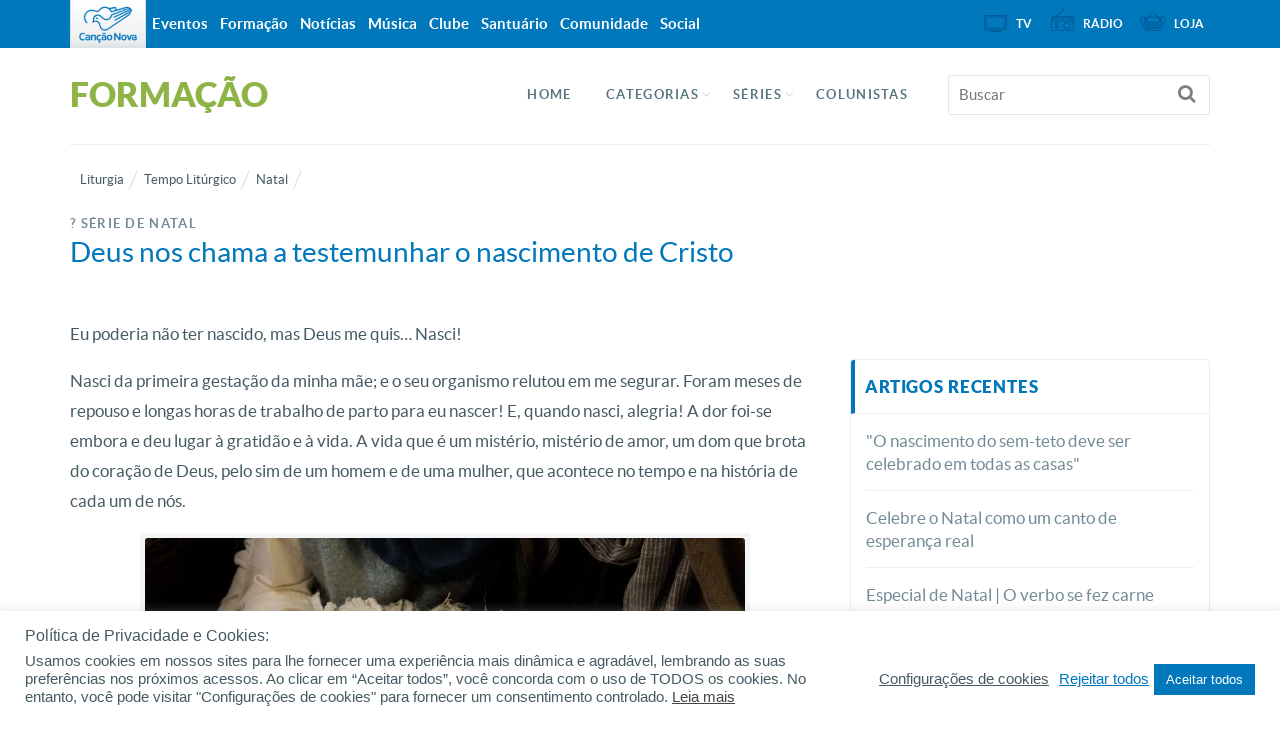

--- FILE ---
content_type: text/html; charset=UTF-8
request_url: https://formacao.cancaonova.com/liturgia/tempo-liturgico/natal/deus-nos-chama-a-testemunhar-o-nascimento-de-cristo/
body_size: 20651
content:
<!DOCTYPE html>
<!--[if lt IE 7 ]><html  prefix="og: http://ogp.me/ns# og: http://ogp.me/ns#" class="no-js ie ie6 lte7 lte8 lte9"><![endif]-->
<!--[if IE 7 ]><html  prefix="og: http://ogp.me/ns# og: http://ogp.me/ns#" class="no-js ie ie7 lte7 lte8 lte9"><![endif]-->
<!--[if IE 8 ]><html  prefix="og: http://ogp.me/ns# og: http://ogp.me/ns#" class="no-js ie ie8 lte8 lte9"><![endif]-->
<!--[if IE 9 ]><html  prefix="og: http://ogp.me/ns# og: http://ogp.me/ns#" class="no-js ie ie9 lte9"><![endif]-->
<!--[if IE ]><html  prefix="og: http://ogp.me/ns# og: http://ogp.me/ns#" class="no-js ie"><![endif]-->
<!--[if (gt IE 9)|!(IE)]><!--><html  prefix="og: http://ogp.me/ns# og: http://ogp.me/ns#" ><!--<![endif]-->
	<head>
        <meta name="facebook-domain-verification" content="y1v0ycp1r8hs4j3gvxg9e9bol38157" />
                        <meta charset="UTF-8" />
        <meta name="viewport" content="width=device-width, initial-scale=1.0, maximum-scale=1.0, user-scalable=0">
        <meta http-equiv="X-UA-Compatible" content="IE=edge">
        				<link rel="shortcut icon" href="https://static.cancaonova.com/favicons/favicon.ico" type="image/x-icon" />

		<link rel="apple-touch-icon" sizes="57x57" href="https://static.cancaonova.com/favicons/apple-touch-icon-57x57.png">
		<link rel="apple-touch-icon" sizes="60x60" href="https://static.cancaonova.com/favicons/apple-touch-icon-60x60.png">
		<link rel="apple-touch-icon" sizes="72x72" href="https://static.cancaonova.com/favicons/apple-touch-icon-72x72.png">
		<link rel="apple-touch-icon" sizes="76x76" href="https://static.cancaonova.com/favicons/apple-touch-icon-76x76.png">
		<link rel="apple-touch-icon" sizes="114x114" href="https://static.cancaonova.com/favicons/apple-touch-icon-114x114.png">
		<link rel="apple-touch-icon" sizes="120x120" href="https://static.cancaonova.com/favicons/apple-touch-icon-120x120.png">
		<link rel="apple-touch-icon" sizes="144x144" href="https://static.cancaonova.com/favicons/apple-touch-icon-144x144.png">
		<link rel="apple-touch-icon" sizes="152x152" href="https://static.cancaonova.com/favicons/apple-touch-icon-152x152.png">
		<link rel="apple-touch-icon" sizes="180x180" href="https://static.cancaonova.com/favicons/apple-touch-icon-180x180.png">
		<link rel="icon" type="image/png" href="https://static.cancaonova.com/favicons/favicon-32x32.png" sizes="32x32">
		<link rel="icon" type="image/png" href="https://static.cancaonova.com/favicons/android-chrome-192x192.png" sizes="192x192">
		<link rel="icon" type="image/png" href="https://static.cancaonova.com/favicons/favicon-96x96.png" sizes="96x96">
		<link rel="icon" type="image/png" href="https://static.cancaonova.com/favicons/favicon-16x16.png" sizes="16x16">
		<link rel="manifest" href="https://static.cancaonova.com/favicons/manifest.json">
		<link rel="mask-icon" href="https://static.cancaonova.com/favicons/safari-pinned-tab.svg" color="#5bbad5">
		<meta name="msapplication-config" content="https://static.cancaonova.com/favicons/browserconfig.xml" />
		<meta name="msapplication-TileColor" content="#003c54">
		<meta name="msapplication-TileImage" content="https://static.cancaonova.com/favicons/mstile-144x144.png">
		<meta name="theme-color" content="#ffffff">        <link rel="profile" href="http://gmpg.org/xfn/11" />
        <title>Deus nos chama a testemunhar o nascimento de Cristo | Especial de Natal</title>
        <meta name='robots' content='max-image-preview:large' />

<!-- This site is optimized with the Yoast SEO plugin v5.2 - https://yoast.com/wordpress/plugins/seo/ -->
<meta name="description" content="Neste texto especial de Natal, escrito por Cristiane Gesuatto, vamos meditar sobre o nosso chamado a testemunhar o nascimento de Cristo."/>
<link rel="canonical" href="https://formacao.cancaonova.com/liturgia/tempo-liturgico/natal/deus-nos-chama-a-testemunhar-o-nascimento-de-cristo/" />
<meta property="og:locale" content="pt_BR" />
<meta property="og:type" content="article" />
<meta property="og:title" content="Deus nos chama a testemunhar o nascimento de Cristo | Especial de Natal" />
<meta property="og:description" content="Neste texto especial de Natal, escrito por Cristiane Gesuatto, vamos meditar sobre o nosso chamado a testemunhar o nascimento de Cristo." />
<meta property="og:url" content="https://formacao.cancaonova.com/liturgia/tempo-liturgico/natal/deus-nos-chama-a-testemunhar-o-nascimento-de-cristo/" />
<meta property="og:site_name" content="Formação" />
<meta property="article:tag" content="Deus nos chama a testemunhar o nascimento de Cristo" />
<meta property="article:tag" content="Deus nos chama a testemunhar o nascimento de Cristo | Especial de Natal" />
<meta property="article:tag" content="especial de natal" />
<meta property="article:tag" content="nascimento de cristo" />
<meta property="article:section" content="Natal" />
<meta property="article:published_time" content="2023-12-19T15:21:14-03:00" />
<meta property="og:image" content="https://img.cancaonova.com/cnimages/canais/uploads/sites/6/2023/12/formacao_natal-2.png" />
<meta property="og:image:secure_url" content="https://img.cancaonova.com/cnimages/canais/uploads/sites/6/2023/12/formacao_natal-2.png" />
<meta property="og:image:width" content="1920" />
<meta property="og:image:height" content="1080" />
<meta name="twitter:card" content="summary_large_image" />
<meta name="twitter:description" content="Neste texto especial de Natal, escrito por Cristiane Gesuatto, vamos meditar sobre o nosso chamado a testemunhar o nascimento de Cristo." />
<meta name="twitter:title" content="Deus nos chama a testemunhar o nascimento de Cristo | Especial de Natal" />
<meta name="twitter:image" content="https://img.cancaonova.com/cnimages/canais/uploads/sites/6/2023/12/formacao_natal-2.png" />
<!-- / Yoast SEO plugin. -->

<link rel='dns-prefetch' href='//static.cancaonova.com' />
<link rel='dns-prefetch' href='//code.jquery.com' />
<link rel='dns-prefetch' href='//www.googletagmanager.com' />
<link rel="alternate" type="application/rss+xml" title="Feed para Formação &raquo;" href="https://formacao.cancaonova.com/feed/" />
		<!-- This site uses the Google Analytics by MonsterInsights plugin v8.15 - Using Analytics tracking - https://www.monsterinsights.com/ -->
							<script src="//www.googletagmanager.com/gtag/js?id=UA-23737994-1"  data-cfasync="false" data-wpfc-render="false" type="text/javascript" async></script>
			<script data-cfasync="false" data-wpfc-render="false" type="text/plain" data-cli-class="cli-blocker-script"  data-cli-script-type="analytics" data-cli-block="true"  data-cli-element-position="head">
				var mi_version = '8.15';
				var mi_track_user = true;
				var mi_no_track_reason = '';
				
								var disableStrs = [
															'ga-disable-UA-23737994-1',
									];

				/* Function to detect opted out users */
				function __gtagTrackerIsOptedOut() {
					for (var index = 0; index < disableStrs.length; index++) {
						if (document.cookie.indexOf(disableStrs[index] + '=true') > -1) {
							return true;
						}
					}

					return false;
				}

				/* Disable tracking if the opt-out cookie exists. */
				if (__gtagTrackerIsOptedOut()) {
					for (var index = 0; index < disableStrs.length; index++) {
						window[disableStrs[index]] = true;
					}
				}

				/* Opt-out function */
				function __gtagTrackerOptout() {
					for (var index = 0; index < disableStrs.length; index++) {
						document.cookie = disableStrs[index] + '=true; expires=Thu, 31 Dec 2099 23:59:59 UTC; path=/';
						window[disableStrs[index]] = true;
					}
				}

				if ('undefined' === typeof gaOptout) {
					function gaOptout() {
						__gtagTrackerOptout();
					}
				}
								window.dataLayer = window.dataLayer || [];

				window.MonsterInsightsDualTracker = {
					helpers: {},
					trackers: {},
				};
				if (mi_track_user) {
					function __gtagDataLayer() {
						dataLayer.push(arguments);
					}

					function __gtagTracker(type, name, parameters) {
						if (!parameters) {
							parameters = {};
						}

						if (parameters.send_to) {
							__gtagDataLayer.apply(null, arguments);
							return;
						}

						if (type === 'event') {
							
														parameters.send_to = monsterinsights_frontend.ua;
							__gtagDataLayer(type, name, parameters);
													} else {
							__gtagDataLayer.apply(null, arguments);
						}
					}

					__gtagTracker('js', new Date());
					__gtagTracker('set', {
						'developer_id.dZGIzZG': true,
											});
															__gtagTracker('config', 'UA-23737994-1', {"forceSSL":"true"} );
										window.gtag = __gtagTracker;										(function () {
						/* https://developers.google.com/analytics/devguides/collection/analyticsjs/ */
						/* ga and __gaTracker compatibility shim. */
						var noopfn = function () {
							return null;
						};
						var newtracker = function () {
							return new Tracker();
						};
						var Tracker = function () {
							return null;
						};
						var p = Tracker.prototype;
						p.get = noopfn;
						p.set = noopfn;
						p.send = function () {
							var args = Array.prototype.slice.call(arguments);
							args.unshift('send');
							__gaTracker.apply(null, args);
						};
						var __gaTracker = function () {
							var len = arguments.length;
							if (len === 0) {
								return;
							}
							var f = arguments[len - 1];
							if (typeof f !== 'object' || f === null || typeof f.hitCallback !== 'function') {
								if ('send' === arguments[0]) {
									var hitConverted, hitObject = false, action;
									if ('event' === arguments[1]) {
										if ('undefined' !== typeof arguments[3]) {
											hitObject = {
												'eventAction': arguments[3],
												'eventCategory': arguments[2],
												'eventLabel': arguments[4],
												'value': arguments[5] ? arguments[5] : 1,
											}
										}
									}
									if ('pageview' === arguments[1]) {
										if ('undefined' !== typeof arguments[2]) {
											hitObject = {
												'eventAction': 'page_view',
												'page_path': arguments[2],
											}
										}
									}
									if (typeof arguments[2] === 'object') {
										hitObject = arguments[2];
									}
									if (typeof arguments[5] === 'object') {
										Object.assign(hitObject, arguments[5]);
									}
									if ('undefined' !== typeof arguments[1].hitType) {
										hitObject = arguments[1];
										if ('pageview' === hitObject.hitType) {
											hitObject.eventAction = 'page_view';
										}
									}
									if (hitObject) {
										action = 'timing' === arguments[1].hitType ? 'timing_complete' : hitObject.eventAction;
										hitConverted = mapArgs(hitObject);
										__gtagTracker('event', action, hitConverted);
									}
								}
								return;
							}

							function mapArgs(args) {
								var arg, hit = {};
								var gaMap = {
									'eventCategory': 'event_category',
									'eventAction': 'event_action',
									'eventLabel': 'event_label',
									'eventValue': 'event_value',
									'nonInteraction': 'non_interaction',
									'timingCategory': 'event_category',
									'timingVar': 'name',
									'timingValue': 'value',
									'timingLabel': 'event_label',
									'page': 'page_path',
									'location': 'page_location',
									'title': 'page_title',
								};
								for (arg in args) {
																		if (!(!args.hasOwnProperty(arg) || !gaMap.hasOwnProperty(arg))) {
										hit[gaMap[arg]] = args[arg];
									} else {
										hit[arg] = args[arg];
									}
								}
								return hit;
							}

							try {
								f.hitCallback();
							} catch (ex) {
							}
						};
						__gaTracker.create = newtracker;
						__gaTracker.getByName = newtracker;
						__gaTracker.getAll = function () {
							return [];
						};
						__gaTracker.remove = noopfn;
						__gaTracker.loaded = true;
						window['__gaTracker'] = __gaTracker;
					})();
									} else {
										console.log("");
					(function () {
						function __gtagTracker() {
							return null;
						}

						window['__gtagTracker'] = __gtagTracker;
						window['gtag'] = __gtagTracker;
					})();
									}
			</script>
				<!-- / Google Analytics by MonsterInsights -->
		<script type="text/javascript">
/* <![CDATA[ */
window._wpemojiSettings = {"baseUrl":"https:\/\/s.w.org\/images\/core\/emoji\/15.0.3\/72x72\/","ext":".png","svgUrl":"https:\/\/s.w.org\/images\/core\/emoji\/15.0.3\/svg\/","svgExt":".svg","source":{"concatemoji":"https:\/\/formacao.cancaonova.com\/wp-includes\/js\/wp-emoji-release.min.js?ver=6.5.2"}};
/*! This file is auto-generated */
!function(i,n){var o,s,e;function c(e){try{var t={supportTests:e,timestamp:(new Date).valueOf()};sessionStorage.setItem(o,JSON.stringify(t))}catch(e){}}function p(e,t,n){e.clearRect(0,0,e.canvas.width,e.canvas.height),e.fillText(t,0,0);var t=new Uint32Array(e.getImageData(0,0,e.canvas.width,e.canvas.height).data),r=(e.clearRect(0,0,e.canvas.width,e.canvas.height),e.fillText(n,0,0),new Uint32Array(e.getImageData(0,0,e.canvas.width,e.canvas.height).data));return t.every(function(e,t){return e===r[t]})}function u(e,t,n){switch(t){case"flag":return n(e,"\ud83c\udff3\ufe0f\u200d\u26a7\ufe0f","\ud83c\udff3\ufe0f\u200b\u26a7\ufe0f")?!1:!n(e,"\ud83c\uddfa\ud83c\uddf3","\ud83c\uddfa\u200b\ud83c\uddf3")&&!n(e,"\ud83c\udff4\udb40\udc67\udb40\udc62\udb40\udc65\udb40\udc6e\udb40\udc67\udb40\udc7f","\ud83c\udff4\u200b\udb40\udc67\u200b\udb40\udc62\u200b\udb40\udc65\u200b\udb40\udc6e\u200b\udb40\udc67\u200b\udb40\udc7f");case"emoji":return!n(e,"\ud83d\udc26\u200d\u2b1b","\ud83d\udc26\u200b\u2b1b")}return!1}function f(e,t,n){var r="undefined"!=typeof WorkerGlobalScope&&self instanceof WorkerGlobalScope?new OffscreenCanvas(300,150):i.createElement("canvas"),a=r.getContext("2d",{willReadFrequently:!0}),o=(a.textBaseline="top",a.font="600 32px Arial",{});return e.forEach(function(e){o[e]=t(a,e,n)}),o}function t(e){var t=i.createElement("script");t.src=e,t.defer=!0,i.head.appendChild(t)}"undefined"!=typeof Promise&&(o="wpEmojiSettingsSupports",s=["flag","emoji"],n.supports={everything:!0,everythingExceptFlag:!0},e=new Promise(function(e){i.addEventListener("DOMContentLoaded",e,{once:!0})}),new Promise(function(t){var n=function(){try{var e=JSON.parse(sessionStorage.getItem(o));if("object"==typeof e&&"number"==typeof e.timestamp&&(new Date).valueOf()<e.timestamp+604800&&"object"==typeof e.supportTests)return e.supportTests}catch(e){}return null}();if(!n){if("undefined"!=typeof Worker&&"undefined"!=typeof OffscreenCanvas&&"undefined"!=typeof URL&&URL.createObjectURL&&"undefined"!=typeof Blob)try{var e="postMessage("+f.toString()+"("+[JSON.stringify(s),u.toString(),p.toString()].join(",")+"));",r=new Blob([e],{type:"text/javascript"}),a=new Worker(URL.createObjectURL(r),{name:"wpTestEmojiSupports"});return void(a.onmessage=function(e){c(n=e.data),a.terminate(),t(n)})}catch(e){}c(n=f(s,u,p))}t(n)}).then(function(e){for(var t in e)n.supports[t]=e[t],n.supports.everything=n.supports.everything&&n.supports[t],"flag"!==t&&(n.supports.everythingExceptFlag=n.supports.everythingExceptFlag&&n.supports[t]);n.supports.everythingExceptFlag=n.supports.everythingExceptFlag&&!n.supports.flag,n.DOMReady=!1,n.readyCallback=function(){n.DOMReady=!0}}).then(function(){return e}).then(function(){var e;n.supports.everything||(n.readyCallback(),(e=n.source||{}).concatemoji?t(e.concatemoji):e.wpemoji&&e.twemoji&&(t(e.twemoji),t(e.wpemoji)))}))}((window,document),window._wpemojiSettings);
/* ]]> */
</script>
<!--[if lt IE 9]>
	<script src="//html5shiv.googlecode.com/svn/trunk/html5.js" onload="window.ieshiv=true;"></script>
	<script>!window.ieshiv && document.write(unescape('%3Cscript src="https://formacao.cancaonova.com/wp-content/themes/cancaonova_base_theme/js/ieshiv.js"%3E%3C/script%3E'))</script>
<![endif]-->
<style id='wp-emoji-styles-inline-css' type='text/css'>

	img.wp-smiley, img.emoji {
		display: inline !important;
		border: none !important;
		box-shadow: none !important;
		height: 1em !important;
		width: 1em !important;
		margin: 0 0.07em !important;
		vertical-align: -0.1em !important;
		background: none !important;
		padding: 0 !important;
	}
</style>
<link rel='stylesheet' id='global-css' href='https://formacao.cancaonova.com/wp-content/themes/formacao_theme/library/css/main/global.css?ver=1.1.3' type='text/css' media='all' />
<link rel='stylesheet' id='cookie-law-info-css' href='https://formacao.cancaonova.com/wp-content/plugins/cookie-law-info/public/css/cookie-law-info-public.css?ver=2.0.4' type='text/css' media='all' />
<link rel='stylesheet' id='cookie-law-info-gdpr-css' href='https://formacao.cancaonova.com/wp-content/plugins/cookie-law-info/public/css/cookie-law-info-gdpr.css?ver=2.0.4' type='text/css' media='all' />
<link rel='stylesheet' id='static-normalize-css' href='https://static.cancaonova.com/normalize.css?ver=1.1.3' type='text/css' media='all' />
<link rel='stylesheet' id='static-font-css' href='https://static.cancaonova.com/font.css?ver=1.1.3' type='text/css' media='all' />
<link rel='stylesheet' id='static-print-css' href='https://static.cancaonova.com/print.css?ver=1.1.3' type='text/css' media='all' />
<link rel='stylesheet' id='static-globalbar-css' href='https://static.cancaonova.com/globalbar.css?ver=1.1.3' type='text/css' media='all' />
<link rel='stylesheet' id='static-header-css' href='https://static.cancaonova.com/header.css?ver=1.1.3' type='text/css' media='all' />
<link rel='stylesheet' id='static-footer-css' href='https://static.cancaonova.com/footer.css?ver=1.1.3' type='text/css' media='all' />
<link rel='stylesheet' id='static-singular-css' href='https://static.cancaonova.com/singular.css?ver=1.1.3' type='text/css' media='all' />
<script type="text/plain" data-cli-class="cli-blocker-script"  data-cli-script-type="analytics" data-cli-block="true"  data-cli-element-position="head" src="https://formacao.cancaonova.com/wp-content/plugins/google-analytics-for-wordpress/assets/js/frontend-gtag.min.js?ver=8.15" id="monsterinsights-frontend-script-js"></script>
<script data-cfasync="false" data-wpfc-render="false" type="text/javascript" id='monsterinsights-frontend-script-js-extra'>/* <![CDATA[ */
var monsterinsights_frontend = {"js_events_tracking":"true","download_extensions":"doc,pdf,ppt,zip,xls,docx,pptx,xlsx","inbound_paths":"[]","home_url":"https:\/\/formacao.cancaonova.com","hash_tracking":"false","ua":"UA-23737994-1","v4_id":""};/* ]]> */
</script>
<script type="text/javascript" src="https://formacao.cancaonova.com/wp-includes/js/jquery/jquery.min.js?ver=3.7.1" id="jquery-core-js"></script>
<script type="text/javascript" src="https://formacao.cancaonova.com/wp-includes/js/jquery/jquery-migrate.min.js?ver=3.4.1" id="jquery-migrate-js"></script>
<script type="text/javascript" src="https://code.jquery.com/jquery-migrate-1.4.1.min.js?ver=1.0.5" id="jquery-migrete-1.4.1-js"></script>
<script type="text/javascript" id="cookie-law-info-js-extra">
/* <![CDATA[ */
var Cli_Data = {"nn_cookie_ids":[],"cookielist":[],"non_necessary_cookies":{"performance":["_gat"],"analytics":["_gid","_ga"],"advertisement":["OAID"]},"ccpaEnabled":"","ccpaRegionBased":"","ccpaBarEnabled":"","strictlyEnabled":["necessary","obligatoire"],"ccpaType":"gdpr","js_blocking":"1","custom_integration":"","triggerDomRefresh":"","secure_cookies":""};
var cli_cookiebar_settings = {"animate_speed_hide":"500","animate_speed_show":"500","background":"#FFF","border":"#b1a6a6c2","border_on":"","button_1_button_colour":"#0177bc","button_1_button_hover":"#015f96","button_1_link_colour":"#fff","button_1_as_button":"1","button_1_new_win":"","button_2_button_colour":"#333","button_2_button_hover":"#292929","button_2_link_colour":"#444","button_2_as_button":"","button_2_hidebar":"1","button_3_button_colour":"#dedfe0","button_3_button_hover":"#b2b2b3","button_3_link_colour":"#0177bc","button_3_as_button":"","button_3_new_win":"","button_4_button_colour":"#dedfe0","button_4_button_hover":"#b2b2b3","button_4_link_colour":"#455a63","button_4_as_button":"","button_7_button_colour":"#0177bc","button_7_button_hover":"#015f96","button_7_link_colour":"#fff","button_7_as_button":"1","button_7_new_win":"","font_family":"inherit","header_fix":"","notify_animate_hide":"1","notify_animate_show":"1","notify_div_id":"#cookie-law-info-bar","notify_position_horizontal":"left","notify_position_vertical":"bottom","scroll_close":"","scroll_close_reload":"","accept_close_reload":"","reject_close_reload":"","showagain_tab":"1","showagain_background":"#fff","showagain_border":"#000","showagain_div_id":"#cookie-law-info-again","showagain_x_position":"0px","text":"#455a63","show_once_yn":"","show_once":"10000","logging_on":"","as_popup":"","popup_overlay":"1","bar_heading_text":"Pol\u00edtica de Privacidade e Cookies:","cookie_bar_as":"banner","popup_showagain_position":"bottom-right","widget_position":"left"};
var log_object = {"ajax_url":"https:\/\/formacao.cancaonova.com\/wp-admin\/admin-ajax.php"};
/* ]]> */
</script>
<script type="text/javascript" src="https://formacao.cancaonova.com/wp-content/plugins/cookie-law-info/public/js/cookie-law-info-public.js?ver=2.0.4" id="cookie-law-info-js"></script>
<script type="text/javascript" src="https://formacao.cancaonova.com/wp-content/plugins/cancaonova_list_videos_plugin/Widgets/../Static/Js/ListVideosWidget.js?ver=1.0.5" id="list-videos-widget-js"></script>
<script type="text/javascript" src="https://formacao.cancaonova.com/wp-includes/js/jquery/ui/core.min.js?ver=1.13.2" id="jquery-ui-core-js"></script>
<script type="text/javascript" src="https://formacao.cancaonova.com/wp-content/plugins/cancaonova_tabs_feeds_widget/static/js/tabs_feeds.js?ver=1.0.5" id="tab_feeds-js"></script>
<link rel="https://api.w.org/" href="https://formacao.cancaonova.com/wp-json/" /><link rel="alternate" type="application/json" href="https://formacao.cancaonova.com/wp-json/wp/v2/posts/185558" /><link rel="EditURI" type="application/rsd+xml" title="RSD" href="https://formacao.cancaonova.com/xmlrpc.php?rsd" />

<link rel='shortlink' href='https://formacao.cancaonova.com/?p=185558' />
<link rel="alternate" type="application/json+oembed" href="https://formacao.cancaonova.com/wp-json/oembed/1.0/embed?url=https%3A%2F%2Fformacao.cancaonova.com%2Fliturgia%2Ftempo-liturgico%2Fnatal%2Fdeus-nos-chama-a-testemunhar-o-nascimento-de-cristo%2F" />
<link rel="alternate" type="text/xml+oembed" href="https://formacao.cancaonova.com/wp-json/oembed/1.0/embed?url=https%3A%2F%2Fformacao.cancaonova.com%2Fliturgia%2Ftempo-liturgico%2Fnatal%2Fdeus-nos-chama-a-testemunhar-o-nascimento-de-cristo%2F&#038;format=xml" />
<!--[if (gte IE 6)&(lte IE 8)]>
		<script type='text/javascript' src='https://formacao.cancaonova.com/wp-content/themes/cancaonova_base_theme/js/selectivizr.js?ver=1.0.2'></script>
	<![endif]--><meta name="p:domain_verify" content=""/><meta name="generator" content="Site Kit by Google 1.149.1" /><style id="wplmi-inline-css" type="text/css"> span.wplmi-user-avatar { width: 16px;display: inline-block !important;flex-shrink: 0; } img.wplmi-elementor-avatar { border-radius: 100%;margin-right: 3px; } 

</style>
<!-- Open Graph Meta Data by WP-Open-Graph plugin-->
<meta property="og:site_name" content="Formação" />
<meta property="og:locale" content="pt_br" />
<meta property="og:type" content="article" />
<meta property="og:title" content="Deus nos chama a testemunhar o nascimento de Cristo | Especial de Natal" />
<meta property="og:url" content="https://formacao.cancaonova.com/liturgia/tempo-liturgico/natal/deus-nos-chama-a-testemunhar-o-nascimento-de-cristo/" />
<meta property="og:description" content="Neste texto especial de Natal, escrito por Cristiane Gesuatto, vamos meditar sobre o nosso chamado a testemunhar o nascimento de Cristo." />
<meta property="og:image" content="https://img.cancaonova.com/cnimages/canais/uploads/sites/6/2023/12/formacao_natal-2.png" />
<!-- /Open Graph Meta Data -->
<!-- Google tag (gtag.js) -->
<script async src="https://www.googletagmanager.com/gtag/js?id=G-E2EEM8EGFC"></script>
<script>
  window.dataLayer = window.dataLayer || [];
  function gtag(){dataLayer.push(arguments);}
  gtag('js', new Date());

  gtag('config', 'G-E2EEM8EGFC');
</script>    </head>
    <body class="post-template-default single single-post postid-185558 single-format-standard">
    <div id="wrap-header">
        <!-- header-begin -->
        <header>
            <div id="header-content" class="container">
                <div class="logo-cancaonova">
                    <a href="https://www.cancaonova.com" title="Portal Canção Nova" class="marca hide">
                        <img src="https://static.cancaonova.com/images/marca.png" title="Canção Nova" alt="Canção Nova">
                    </a>
                </div>
                <div id="signature">
                    					<h1>
						<a class="tipo" href="https://formacao.cancaonova.com/" title="Formação" rel="home">
							<span class="hide">Canção Nova - </span>
							<span class="title-site">Formação</span>
							<span class="slogan-site"></span>
						</a>
					</h1>                </div>
                <input type="checkbox" id="read_more">
                <label for="read_more" id="for_read_more" onclick="">Menu <span>do Site</span></label>
                <a id="anchor-globalbar" href="#globalbar">Sites Canção Nova</a>
                <nav id="menu-site">
                    <a id="skip" href="#wrap" title="Saltar para conteúdo">Saltar para conteúdo</a>
<div class="menu-menu-principal-container"><ul id="menu-menu-principal" class="menu"><li id="menu-item-77998" class="menu-item menu-item-type-custom menu-item-object-custom menu-item-home menu-item-77998"><a href="https://formacao.cancaonova.com/">Home</a></li>
<li id="menu-item-26320" class="menu-item menu-item-type-custom menu-item-object-custom menu-item-has-children menu-item-26320"><a>Categorias</a>
<ul class="sub-menu">
	<li id="menu-item-26341" class="menu-item menu-item-type-taxonomy menu-item-object-category menu-item-has-children menu-item-26341"><a href="https://formacao.cancaonova.com/afetividade-e-sexualidade/">Afetividade e sexualidade</a>
	<ul class="sub-menu">
		<li id="menu-item-26342" class="menu-item menu-item-type-taxonomy menu-item-object-category menu-item-26342"><a href="https://formacao.cancaonova.com/afetividade-e-sexualidade/afetividade-feminina/">Afetividade feminina</a></li>
		<li id="menu-item-26343" class="menu-item menu-item-type-taxonomy menu-item-object-category menu-item-26343"><a href="https://formacao.cancaonova.com/afetividade-e-sexualidade/afetividade-masculina/">Afetividade masculina</a></li>
		<li id="menu-item-26344" class="menu-item menu-item-type-taxonomy menu-item-object-category menu-item-26344"><a href="https://formacao.cancaonova.com/afetividade-e-sexualidade/castidade/">Castidade</a></li>
		<li id="menu-item-26345" class="menu-item menu-item-type-taxonomy menu-item-object-category menu-item-26345"><a href="https://formacao.cancaonova.com/afetividade-e-sexualidade/dependencia-sexual/">Dependência Sexual</a></li>
		<li id="menu-item-26346" class="menu-item menu-item-type-taxonomy menu-item-object-category menu-item-26346"><a href="https://formacao.cancaonova.com/afetividade-e-sexualidade/homossexualidade/">Homossexualidade</a></li>
		<li id="menu-item-26408" class="menu-item menu-item-type-taxonomy menu-item-object-category menu-item-26408"><a href="https://formacao.cancaonova.com/afetividade-e-sexualidade/vicio-da-pornografia/">Vício da pornografia</a></li>
		<li id="menu-item-26409" class="menu-item menu-item-type-taxonomy menu-item-object-category menu-item-26409"><a href="https://formacao.cancaonova.com/afetividade-e-sexualidade/vida-sexual/">Vida sexual</a></li>
	</ul>
</li>
	<li id="menu-item-26347" class="menu-item menu-item-type-taxonomy menu-item-object-category menu-item-has-children menu-item-26347"><a href="https://formacao.cancaonova.com/atualidade/">Atualidade</a>
	<ul class="sub-menu">
		<li id="menu-item-80329" class="menu-item menu-item-type-taxonomy menu-item-object-category menu-item-80329"><a href="https://formacao.cancaonova.com/atualidade/comportamento/">Comportamento</a></li>
		<li id="menu-item-81623" class="menu-item menu-item-type-taxonomy menu-item-object-category menu-item-81623"><a href="https://formacao.cancaonova.com/atualidade/economia/">Economia</a></li>
		<li id="menu-item-26348" class="menu-item menu-item-type-taxonomy menu-item-object-category menu-item-26348"><a href="https://formacao.cancaonova.com/atualidade/educacao/">Educação</a></li>
		<li id="menu-item-26349" class="menu-item menu-item-type-taxonomy menu-item-object-category menu-item-26349"><a href="https://formacao.cancaonova.com/atualidade/esporte/">Esporte</a></li>
		<li id="menu-item-106134" class="menu-item menu-item-type-taxonomy menu-item-object-category menu-item-106134"><a href="https://formacao.cancaonova.com/bioetica/ideologiadegenero/">Ideologia de Gênero</a></li>
		<li id="menu-item-26350" class="menu-item menu-item-type-taxonomy menu-item-object-category menu-item-26350"><a href="https://formacao.cancaonova.com/atualidade/meio-ambiente/">Meio ambiente</a></li>
		<li id="menu-item-26402" class="menu-item menu-item-type-taxonomy menu-item-object-category menu-item-26402"><a href="https://formacao.cancaonova.com/atualidade/politica/">Política</a></li>
		<li id="menu-item-26403" class="menu-item menu-item-type-taxonomy menu-item-object-category menu-item-26403"><a href="https://formacao.cancaonova.com/atualidade/saude-atualidade/">Saúde</a></li>
		<li id="menu-item-26404" class="menu-item menu-item-type-taxonomy menu-item-object-category menu-item-26404"><a href="https://formacao.cancaonova.com/atualidade/seguranca/">Segurança</a></li>
		<li id="menu-item-26405" class="menu-item menu-item-type-taxonomy menu-item-object-category menu-item-26405"><a href="https://formacao.cancaonova.com/atualidade/tecnologia/">Tecnologia</a></li>
		<li id="menu-item-26870" class="menu-item menu-item-type-taxonomy menu-item-object-category menu-item-26870"><a href="https://formacao.cancaonova.com/atualidade/sociedade/">Sociedade</a></li>
	</ul>
</li>
	<li id="menu-item-184819" class="menu-item menu-item-type-custom menu-item-object-custom menu-item-has-children menu-item-184819"><a href="#">Bíblia</a>
	<ul class="sub-menu">
		<li id="menu-item-26352" class="menu-item menu-item-type-taxonomy menu-item-object-category menu-item-26352"><a href="https://formacao.cancaonova.com/biblia/estudo-biblico/">Estudo bíblico</a></li>
		<li id="menu-item-26353" class="menu-item menu-item-type-taxonomy menu-item-object-category menu-item-26353"><a href="https://formacao.cancaonova.com/biblia/historia/">História</a></li>
		<li id="menu-item-183096" class="menu-item menu-item-type-post_type menu-item-object-page menu-item-183096"><a href="https://formacao.cancaonova.com/mes-da-biblia/">Mês da Biblia</a></li>
	</ul>
</li>
	<li id="menu-item-26354" class="menu-item menu-item-type-taxonomy menu-item-object-category menu-item-has-children menu-item-26354"><a href="https://formacao.cancaonova.com/bioetica/">Bioética</a>
	<ul class="sub-menu">
		<li id="menu-item-26355" class="menu-item menu-item-type-taxonomy menu-item-object-category menu-item-26355"><a href="https://formacao.cancaonova.com/bioetica/aborto/">Aborto</a></li>
		<li id="menu-item-26356" class="menu-item menu-item-type-taxonomy menu-item-object-category menu-item-26356"><a href="https://formacao.cancaonova.com/bioetica/defesa-da-vida/">Defesa da vida</a></li>
		<li id="menu-item-26357" class="menu-item menu-item-type-taxonomy menu-item-object-category menu-item-26357"><a href="https://formacao.cancaonova.com/bioetica/eutanasia/">Eutanásia</a></li>
		<li id="menu-item-26358" class="menu-item menu-item-type-taxonomy menu-item-object-category menu-item-26358"><a href="https://formacao.cancaonova.com/bioetica/gravidez/">Gravidez</a></li>
		<li id="menu-item-26359" class="menu-item menu-item-type-taxonomy menu-item-object-category menu-item-26359"><a href="https://formacao.cancaonova.com/bioetica/metodo-contraceptivo/">Método contraceptivo</a></li>
	</ul>
</li>
	<li id="menu-item-177182" class="menu-item menu-item-type-taxonomy menu-item-object-category menu-item-has-children menu-item-177182"><a href="https://formacao.cancaonova.com/espanhol/">Espanhol</a>
	<ul class="sub-menu">
		<li id="menu-item-177238" class="menu-item menu-item-type-taxonomy menu-item-object-category menu-item-177238"><a href="https://formacao.cancaonova.com/espanhol/novena-espanhol/">Novena</a></li>
	</ul>
</li>
	<li id="menu-item-26362" class="menu-item menu-item-type-taxonomy menu-item-object-category menu-item-has-children menu-item-26362"><a href="https://formacao.cancaonova.com/espiritualidade/">Espiritualidade</a>
	<ul class="sub-menu">
		<li id="menu-item-26363" class="menu-item menu-item-type-taxonomy menu-item-object-category menu-item-26363"><a href="https://formacao.cancaonova.com/espiritualidade/ano-novo/">Ano novo</a></li>
		<li id="menu-item-26364" class="menu-item menu-item-type-taxonomy menu-item-object-category menu-item-26364"><a href="https://formacao.cancaonova.com/espiritualidade/cura-e-libertacao/">Cura e libertação</a></li>
		<li id="menu-item-26365" class="menu-item menu-item-type-taxonomy menu-item-object-category menu-item-26365"><a href="https://formacao.cancaonova.com/espiritualidade/cura-interior/">Cura interior</a></li>
		<li id="menu-item-26366" class="menu-item menu-item-type-taxonomy menu-item-object-category menu-item-26366"><a href="https://formacao.cancaonova.com/espiritualidade/devocao/">Devoção</a></li>
		<li id="menu-item-27999" class="menu-item menu-item-type-taxonomy menu-item-object-category menu-item-27999"><a href="https://formacao.cancaonova.com/espiritualidade/oracao/">Oração</a></li>
		<li id="menu-item-85141" class="menu-item menu-item-type-taxonomy menu-item-object-category menu-item-85141"><a href="https://formacao.cancaonova.com/espiritualidade/experiencia-do-avivamento/">Experiência do Avivamento</a></li>
		<li id="menu-item-26410" class="menu-item menu-item-type-taxonomy menu-item-object-category menu-item-26410"><a href="https://formacao.cancaonova.com/espiritualidade/vida-de-oracao/">Vida de oração</a></li>
	</ul>
</li>
	<li id="menu-item-26367" class="menu-item menu-item-type-taxonomy menu-item-object-category menu-item-has-children menu-item-26367"><a href="https://formacao.cancaonova.com/familia/">Família</a>
	<ul class="sub-menu">
		<li id="menu-item-26368" class="menu-item menu-item-type-taxonomy menu-item-object-category menu-item-26368"><a href="https://formacao.cancaonova.com/familia/divorcio/">Divórcio</a></li>
		<li id="menu-item-26369" class="menu-item menu-item-type-taxonomy menu-item-object-category menu-item-26369"><a href="https://formacao.cancaonova.com/familia/educacao-de-filhos/">Educação de filhos</a></li>
		<li id="menu-item-84459" class="menu-item menu-item-type-taxonomy menu-item-object-category menu-item-84459"><a href="https://formacao.cancaonova.com/familia/fertilidade/">Fertilidade</a></li>
		<li id="menu-item-26370" class="menu-item menu-item-type-taxonomy menu-item-object-category menu-item-26370"><a href="https://formacao.cancaonova.com/familia/nulidade/">Nulidade</a></li>
		<li id="menu-item-99491" class="menu-item menu-item-type-taxonomy menu-item-object-category menu-item-99491"><a href="https://formacao.cancaonova.com/familia/maternidade/">Maternidade</a></li>
		<li id="menu-item-26371" class="menu-item menu-item-type-taxonomy menu-item-object-category menu-item-26371"><a href="https://formacao.cancaonova.com/familia/pais-e-filhos/">Pais e filhos</a></li>
		<li id="menu-item-170403" class="menu-item menu-item-type-taxonomy menu-item-object-category menu-item-170403"><a href="https://formacao.cancaonova.com/familia/paternidade/">Paternidade</a></li>
		<li id="menu-item-26401" class="menu-item menu-item-type-taxonomy menu-item-object-category menu-item-26401"><a href="https://formacao.cancaonova.com/familia/segunda-uniao/">Segunda união</a></li>
	</ul>
</li>
	<li id="menu-item-26372" class="menu-item menu-item-type-taxonomy menu-item-object-category menu-item-has-children menu-item-26372"><a href="https://formacao.cancaonova.com/igreja/">Igreja</a>
	<ul class="sub-menu">
		<li id="menu-item-81621" class="menu-item menu-item-type-taxonomy menu-item-object-category menu-item-81621"><a href="https://formacao.cancaonova.com/igreja/ano-da-misericordia/">Ano da Misericórdia</a></li>
		<li id="menu-item-26373" class="menu-item menu-item-type-taxonomy menu-item-object-category menu-item-26373"><a href="https://formacao.cancaonova.com/igreja/ano-paulino/">Ano Paulino</a></li>
		<li id="menu-item-26374" class="menu-item menu-item-type-taxonomy menu-item-object-category menu-item-26374"><a href="https://formacao.cancaonova.com/igreja/catequese/">Catequese</a></li>
		<li id="menu-item-26375" class="menu-item menu-item-type-taxonomy menu-item-object-category menu-item-26375"><a href="https://formacao.cancaonova.com/igreja/doutrina/">Doutrina</a></li>
		<li id="menu-item-26376" class="menu-item menu-item-type-taxonomy menu-item-object-category menu-item-26376"><a href="https://formacao.cancaonova.com/igreja/historia-da-igreja/">História da Igreja</a></li>
		<li id="menu-item-189899" class="menu-item menu-item-type-taxonomy menu-item-object-category menu-item-189899"><a href="https://formacao.cancaonova.com/igreja/jubileu-2025/">Jubileu 2025</a></li>
		<li id="menu-item-26377" class="menu-item menu-item-type-taxonomy menu-item-object-category menu-item-26377"><a href="https://formacao.cancaonova.com/igreja/magisterio/">Magistério</a></li>
		<li id="menu-item-26406" class="menu-item menu-item-type-taxonomy menu-item-object-category menu-item-26406"><a href="https://formacao.cancaonova.com/igreja/santos/">Santos</a></li>
	</ul>
</li>
	<li id="menu-item-26378" class="menu-item menu-item-type-taxonomy menu-item-object-category current-post-ancestor menu-item-has-children menu-item-26378"><a href="https://formacao.cancaonova.com/liturgia/">Liturgia</a>
	<ul class="sub-menu">
		<li id="menu-item-26379" class="menu-item menu-item-type-taxonomy menu-item-object-category menu-item-26379"><a href="https://formacao.cancaonova.com/liturgia/ano-liturgico/">Ano litúrgico</a></li>
		<li id="menu-item-26380" class="menu-item menu-item-type-taxonomy menu-item-object-category menu-item-26380"><a href="https://formacao.cancaonova.com/liturgia/catequese-liturgica/">Catequese litúrgica</a></li>
		<li id="menu-item-26407" class="menu-item menu-item-type-taxonomy menu-item-object-category current-post-ancestor menu-item-has-children menu-item-26407"><a href="https://formacao.cancaonova.com/liturgia/tempo-liturgico/">Tempo Litúrgico</a>
		<ul class="sub-menu">
			<li id="menu-item-26384" class="menu-item menu-item-type-taxonomy menu-item-object-category menu-item-26384"><a href="https://formacao.cancaonova.com/liturgia/tempo-liturgico/advento/">Advento</a></li>
			<li id="menu-item-26385" class="menu-item menu-item-type-taxonomy menu-item-object-category current-post-ancestor current-menu-parent current-post-parent menu-item-26385"><a href="https://formacao.cancaonova.com/liturgia/tempo-liturgico/natal/">Natal</a></li>
			<li id="menu-item-26397" class="menu-item menu-item-type-taxonomy menu-item-object-category menu-item-26397"><a href="https://formacao.cancaonova.com/liturgia/tempo-liturgico/pascoa/">Páscoa</a></li>
			<li id="menu-item-26398" class="menu-item menu-item-type-taxonomy menu-item-object-category menu-item-26398"><a href="https://formacao.cancaonova.com/liturgia/tempo-liturgico/pentecostes/">Pentecostes</a></li>
			<li id="menu-item-26399" class="menu-item menu-item-type-taxonomy menu-item-object-category menu-item-26399"><a href="https://formacao.cancaonova.com/liturgia/tempo-liturgico/quaresma/">Quaresma</a></li>
			<li id="menu-item-136094" class="menu-item menu-item-type-taxonomy menu-item-object-category menu-item-136094"><a href="https://formacao.cancaonova.com/liturgia/tempo-liturgico/quaresma/retiro-quaresmal/">Retiro Quaresmal</a></li>
			<li id="menu-item-142976" class="menu-item menu-item-type-taxonomy menu-item-object-category menu-item-142976"><a href="https://formacao.cancaonova.com/liturgia/tempo-liturgico/semana-santa/">Semana Santa</a></li>
		</ul>
</li>
	</ul>
</li>
	<li id="menu-item-26381" class="menu-item menu-item-type-taxonomy menu-item-object-category menu-item-has-children menu-item-26381"><a href="https://formacao.cancaonova.com/nossa-senhora/">Nossa Senhora</a>
	<ul class="sub-menu">
		<li id="menu-item-26382" class="menu-item menu-item-type-taxonomy menu-item-object-category menu-item-26382"><a href="https://formacao.cancaonova.com/nossa-senhora/devocao-nossa-senhora/">Devoção</a></li>
		<li id="menu-item-26383" class="menu-item menu-item-type-taxonomy menu-item-object-category menu-item-26383"><a href="https://formacao.cancaonova.com/nossa-senhora/dogma/">Dogma</a></li>
	</ul>
</li>
	<li id="menu-item-27344" class="menu-item menu-item-type-taxonomy menu-item-object-category menu-item-has-children menu-item-27344"><a href="https://formacao.cancaonova.com/novena/">Novena</a>
	<ul class="sub-menu">
		<li id="menu-item-31980" class="menu-item menu-item-type-taxonomy menu-item-object-category menu-item-31980"><a href="https://formacao.cancaonova.com/espiritualidade/novena-de-natal/">Novena de Natal</a></li>
		<li id="menu-item-136778" class="menu-item menu-item-type-taxonomy menu-item-object-category menu-item-136778"><a href="https://formacao.cancaonova.com/novena/novena-de-sao-jose/">São José</a></li>
	</ul>
</li>
	<li id="menu-item-26391" class="menu-item menu-item-type-taxonomy menu-item-object-category menu-item-has-children menu-item-26391"><a href="https://formacao.cancaonova.com/relacionamento/">Relacionamento</a>
	<ul class="sub-menu">
		<li id="menu-item-26386" class="menu-item menu-item-type-taxonomy menu-item-object-category menu-item-26386"><a href="https://formacao.cancaonova.com/relacionamento/amizade/">Amizade</a></li>
		<li id="menu-item-26387" class="menu-item menu-item-type-taxonomy menu-item-object-category menu-item-26387"><a href="https://formacao.cancaonova.com/relacionamento/casamento/">Casamento</a></li>
		<li id="menu-item-26388" class="menu-item menu-item-type-taxonomy menu-item-object-category menu-item-26388"><a href="https://formacao.cancaonova.com/relacionamento/namoro/">Namoro</a></li>
	</ul>
</li>
	<li id="menu-item-26392" class="menu-item menu-item-type-taxonomy menu-item-object-category menu-item-26392"><a href="https://formacao.cancaonova.com/testemunhos/">Testemunhos</a></li>
	<li id="menu-item-26393" class="menu-item menu-item-type-taxonomy menu-item-object-category menu-item-has-children menu-item-26393"><a href="https://formacao.cancaonova.com/vocacao/">Vocação</a>
	<ul class="sub-menu">
		<li id="menu-item-26389" class="menu-item menu-item-type-taxonomy menu-item-object-category menu-item-26389"><a href="https://formacao.cancaonova.com/vocacao/celibato/">Celibato</a></li>
		<li id="menu-item-26390" class="menu-item menu-item-type-taxonomy menu-item-object-category menu-item-26390"><a href="https://formacao.cancaonova.com/vocacao/matrimonio/">Matrimônio</a></li>
		<li id="menu-item-26394" class="menu-item menu-item-type-taxonomy menu-item-object-category menu-item-26394"><a href="https://formacao.cancaonova.com/vocacao/profissao/">Profissão</a></li>
		<li id="menu-item-26395" class="menu-item menu-item-type-taxonomy menu-item-object-category menu-item-26395"><a href="https://formacao.cancaonova.com/vocacao/sacerdocio/">Sacerdócio</a></li>
		<li id="menu-item-26396" class="menu-item menu-item-type-taxonomy menu-item-object-category menu-item-26396"><a href="https://formacao.cancaonova.com/vocacao/vida-religiosa/">Vida religiosa</a></li>
	</ul>
</li>
	<li id="menu-item-26315" class="menu-item menu-item-type-post_type menu-item-object-page current_page_parent menu-item-26315"><a title="/todos-artigos" href="https://formacao.cancaonova.com/todos-artigos/">Todos Artigos</a></li>
</ul>
</li>
<li id="menu-item-30164" class="menu-item menu-item-type- menu-item-object-category menu-item-has-children menu-item-30164"><a>Séries</a>
<ul class="sub-menu">
	<li id="menu-item-189984" class="menu-item menu-item-type-taxonomy menu-item-object-category menu-item-189984"><a href="https://formacao.cancaonova.com/series/10-anos-pontificado-papa-francisco/">10 anos de pontificado do Papa Francisco</a></li>
	<li id="menu-item-189985" class="menu-item menu-item-type-taxonomy menu-item-object-category menu-item-189985"><a href="https://formacao.cancaonova.com/series/10-mandamentos/">10 Mandamentos</a></li>
	<li id="menu-item-190080" class="menu-item menu-item-type-taxonomy menu-item-object-category menu-item-190080"><a href="https://formacao.cancaonova.com/series/1-aprofundamentos/">Aprofundamentos</a></li>
	<li id="menu-item-189988" class="menu-item menu-item-type-taxonomy menu-item-object-category menu-item-189988"><a href="https://formacao.cancaonova.com/series/bem-aventuradas/">Bem-Aventuradas</a></li>
	<li id="menu-item-189989" class="menu-item menu-item-type-taxonomy menu-item-object-category menu-item-189989"><a href="https://formacao.cancaonova.com/series/bookstage/">Bookstage</a></li>
	<li id="menu-item-190081" class="menu-item menu-item-type-taxonomy menu-item-object-category menu-item-190081"><a href="https://formacao.cancaonova.com/series/caminho-espiritual-e-as-moradas/">Caminho Espiritual e as Moradas</a></li>
	<li id="menu-item-190082" class="menu-item menu-item-type-taxonomy menu-item-object-category menu-item-190082"><a href="https://formacao.cancaonova.com/series/casamento-fortalecido/">Casamento Fortalecido</a></li>
	<li id="menu-item-190087" class="menu-item menu-item-type-taxonomy menu-item-object-category menu-item-190087"><a href="https://formacao.cancaonova.com/vocacao/celibato/">Celibato</a></li>
	<li id="menu-item-190083" class="menu-item menu-item-type-taxonomy menu-item-object-category menu-item-190083"><a href="https://formacao.cancaonova.com/series/christus-vivit/">Christus Vivit - IGTV</a></li>
	<li id="menu-item-190085" class="menu-item menu-item-type-taxonomy menu-item-object-category menu-item-190085"><a href="https://formacao.cancaonova.com/series/confissao/">Confissão</a></li>
	<li id="menu-item-190086" class="menu-item menu-item-type-taxonomy menu-item-object-category menu-item-190086"><a href="https://formacao.cancaonova.com/series/coracao-de-mulher/">Coração de Mulher</a></li>
	<li id="menu-item-190084" class="menu-item menu-item-type-taxonomy menu-item-object-category menu-item-190084"><a href="https://formacao.cancaonova.com/atualidade/comportamento/">Comportamento</a></li>
	<li id="menu-item-190090" class="menu-item menu-item-type-taxonomy menu-item-object-category menu-item-190090"><a href="https://formacao.cancaonova.com/series/dependencia-quimica/">Dependência Química</a></li>
	<li id="menu-item-190091" class="menu-item menu-item-type-taxonomy menu-item-object-category menu-item-190091"><a href="https://formacao.cancaonova.com/series/dicas-para-catequistas/">Dicas para catequistas</a></li>
	<li id="menu-item-190092" class="menu-item menu-item-type-taxonomy menu-item-object-category menu-item-190092"><a href="https://formacao.cancaonova.com/series/do-brasil-para-o-mundo/">Do Brasil para o mundo</a></li>
	<li id="menu-item-190093" class="menu-item menu-item-type-taxonomy menu-item-object-category menu-item-190093"><a href="https://formacao.cancaonova.com/series/especial-biblia/">Especial - Bíblia</a></li>
	<li id="menu-item-190094" class="menu-item menu-item-type-taxonomy menu-item-object-category menu-item-190094"><a href="https://formacao.cancaonova.com/series/holy-spirit/">Holy Spirit</a></li>
	<li id="menu-item-190095" class="menu-item menu-item-type-taxonomy menu-item-object-category menu-item-190095"><a href="https://formacao.cancaonova.com/series/luz-da-fe/">Luz da fé</a></li>
	<li id="menu-item-189983" class="menu-item menu-item-type-taxonomy menu-item-object-category menu-item-189983"><a href="https://formacao.cancaonova.com/series/maranatha/">Maranatha</a></li>
	<li id="menu-item-190096" class="menu-item menu-item-type-taxonomy menu-item-object-category menu-item-190096"><a href="https://formacao.cancaonova.com/series/minuto-popcorn/">Minuto Popcorn</a></li>
	<li id="menu-item-190097" class="menu-item menu-item-type-taxonomy menu-item-object-category menu-item-190097"><a href="https://formacao.cancaonova.com/series/nao-se-trata-apenas-de-migrantes/">Não se trata apenas de migrantes</a></li>
	<li id="menu-item-190098" class="menu-item menu-item-type-taxonomy menu-item-object-category menu-item-190098"><a href="https://formacao.cancaonova.com/series/nove-meses-com-maria/">Nove Meses com Maria</a></li>
	<li id="menu-item-196531" class="menu-item menu-item-type-taxonomy menu-item-object-category menu-item-196531"><a href="https://formacao.cancaonova.com/series/novissimos/">Novíssimos</a></li>
	<li id="menu-item-190099" class="menu-item menu-item-type-taxonomy menu-item-object-category menu-item-190099"><a href="https://formacao.cancaonova.com/series/reflexao-sobre-a-oracao/">Reflexão sobre a oração</a></li>
	<li id="menu-item-190100" class="menu-item menu-item-type-taxonomy menu-item-object-category menu-item-190100"><a href="https://formacao.cancaonova.com/series/relacionamentos-abusivos-series/">Relacionamentos abusivos</a></li>
	<li id="menu-item-190101" class="menu-item menu-item-type-taxonomy menu-item-object-category menu-item-190101"><a href="https://formacao.cancaonova.com/series/sete-sacramentos/">Sete Sacramentos</a></li>
	<li id="menu-item-190102" class="menu-item menu-item-type-taxonomy menu-item-object-category menu-item-190102"><a href="https://formacao.cancaonova.com/series/entenda-a-teologia-do-corpo/">Teologia do Corpo</a></li>
	<li id="menu-item-189982" class="menu-item menu-item-type-taxonomy menu-item-object-category menu-item-189982"><a href="https://formacao.cancaonova.com/series/the-church/">The Church</a></li>
	<li id="menu-item-190105" class="menu-item menu-item-type-taxonomy menu-item-object-category menu-item-190105"><a href="https://formacao.cancaonova.com/biblia/estudo-biblico/videos-mes-biblia/">Videos Mês Biblia</a></li>
	<li id="menu-item-190103" class="menu-item menu-item-type-taxonomy menu-item-object-category menu-item-190103"><a href="https://formacao.cancaonova.com/series/virtudes-morais-cardeais/">Virtudes Morais e Cardeais</a></li>
	<li id="menu-item-190104" class="menu-item menu-item-type-taxonomy menu-item-object-category menu-item-190104"><a href="https://formacao.cancaonova.com/series/virtudes-teologais/">Virtudes Teologais</a></li>
</ul>
</li>
<li id="menu-item-190079" class="menu-item menu-item-type-post_type menu-item-object-page menu-item-190079"><a href="https://formacao.cancaonova.com/colunistas/">Colunistas</a></li>
</ul></div>                </nav>
                <form method="get" class="searchform" id="searchform" action="https://formacao.cancaonova.com/">
	<span class="search-open"></span>
	<span class="search-close"></span>
	<div>
		<label for="s" class="assistive-text">Buscar</label>
		<input type="text" class="field" name="s" id="s" placeholder="Buscar" />
		<input type="submit" class="submit" name="submit" id="searchsubmit" value="Buscar" />
	</div>
</form>
            </div>
        </header>
        <!-- header-end -->
    </div>
    <div id="wrap">
                <section id="content" role="main">

<section class="container">
    <div class="row">
                <hgroup class="content-header">

			<nav class="breadcrumbs">
			<ul>
				<!-- Breadcrumb NavXT 5.6.0 -->
<li class="home"><a title="Go to the Liturgia category archives." href="https://formacao.cancaonova.com/liturgia/" class="taxonomy category">Liturgia</a></li>
<li><a title="Go to the Tempo Litúrgico category archives." href="https://formacao.cancaonova.com/liturgia/tempo-liturgico/" class="taxonomy category">Tempo Litúrgico</a></li>
<li><a title="Go to the Natal category archives." href="https://formacao.cancaonova.com/liturgia/tempo-liturgico/natal/" class="taxonomy category">Natal</a></li>
<li class="current_item"><a title="Go to Deus nos chama a testemunhar o nascimento de Cristo." href="https://formacao.cancaonova.com/liturgia/tempo-liturgico/natal/deus-nos-chama-a-testemunhar-o-nascimento-de-cristo/" class="post post-post current-item">Deus nos chama a testemunhar o nascimento de Cristo</a></li>
			</ul>
		</nav>
	
	
						<h2 class="entry-subtitle">? Série de Natal</h2>
			
	<h1 class=" entry-title ">
		<span>
			Deus nos chama a testemunhar o nascimento de Cristo		</span>
	</h1>

			<div class="entry-meta">
			<div class="date-posts">
						<span class="modified">
							</span>
			</div>
			</div><!-- .entry-meta -->
</hgroup>
        <div id="content-post" class="container-content">
            <article id="post-185558" class="post-185558 post type-post status-publish format-standard has-post-thumbnail hentry category-natal tag-deus-nos-chama-a-testemunhar-o-nascimento-de-cristo tag-deus-nos-chama-a-testemunhar-o-nascimento-de-cristo-especial-de-natal tag-especial-de-natal tag-nascimento-de-cristo">
                <div class="entry-content">
                    <p>Eu poderia não ter nascido, mas Deus me quis&#8230; Nasci!</p>
<p>Nasci da primeira gestação da minha mãe; e o seu organismo relutou em me segurar. Foram meses de repouso e longas horas de trabalho de parto para eu nascer! E, quando nasci, alegria! A dor foi-se embora e deu lugar à gratidão e à vida. A vida que é um mistério, mistério de amor, um dom que brota do coração de Deus, pelo sim de um homem e de uma mulher, que acontece no tempo e na história de cada um de nós.</p>
<div id="attachment_185645" style="width: 610px" class="wp-caption aligncenter"><img fetchpriority="high" decoding="async" aria-describedby="caption-attachment-185645" class="wp-image-185645 size-medium" src="https://img.cancaonova.com/cnimages/canais/uploads/sites/6/2023/12/formacao_1920x1080_1759710509-600x338.jpg" alt="Créditos: Studio-Annika/GettyImagens" width="600" height="338" srcset="https://img.cancaonova.com/cnimages/canais/uploads/sites/6/2023/12/formacao_1920x1080_1759710509-600x338.jpg 600w, https://img.cancaonova.com/cnimages/canais/uploads/sites/6/2023/12/formacao_1920x1080_1759710509-768x432.jpg 768w, https://img.cancaonova.com/cnimages/canais/uploads/sites/6/2023/12/formacao_1920x1080_1759710509-384x216.jpg 384w, https://img.cancaonova.com/cnimages/canais/uploads/sites/6/2023/12/formacao_1920x1080_1759710509-512x288.jpg 512w, https://img.cancaonova.com/cnimages/canais/uploads/sites/6/2023/12/formacao_1920x1080_1759710509-1024x576.jpg 1024w, https://img.cancaonova.com/cnimages/canais/uploads/sites/6/2023/12/formacao_1920x1080_1759710509-1536x864.jpg 1536w, https://img.cancaonova.com/cnimages/canais/uploads/sites/6/2023/12/formacao_1920x1080_1759710509.jpg 1920w" sizes="(max-width: 600px) 100vw, 600px" /><p id="caption-attachment-185645" class="wp-caption-text">Créditos: Studio-Annika/GettyImagens/cancaonova.com</p></div>
<h2>O nascimento de Cristo gera nova vida</h2>
<p>O ato de <a href="https://formacao.cancaonova.com/liturgia/tempo-liturgico/natal/ele-o-salvador-vai-nascer-muito-em-breve/">nascer</a> gera no coração de cada pessoa um começo, um tempo novo, um pulsar de novas possibilidades, uma nova esperança!</p>
<p>E, assim, também nasceu Jesus, que introduziu a cada um de nós neste mistério, como disse o Papa Bento XVI, “de um Mistério que marcou e continua a marcar a história do homem — o próprio Deus veio habitar no meio de nós (cf. Jo 1, 14), fez-se um de nós (&#8230;)” —, <em>Audiência Geral de 21/12/2011,</em> e continua São João Paulo II: “Nasce num estábulo e, permanecendo entre nós, acende no mundo o fogo do amor de Deus&#8221; (cf. Lc 12,49). Esse fogo nunca mais se apagará (H<em>omilia na Missa de Natal do ano 2000</em>). E sobre o nascimento de Jesus, dizia ainda São Basílio: &#8220;Deus assume a carne precisamente para destruir a morte nela escondida. Como os antídotos a um veneno, quando são ingeridos, anulam os seus efeitos, e como as trevas de uma casa se dissipam à luz do sol, assim a morte que predominava sobre a natureza humana foi destruída pela presença de Deus&#8221; (<em>Homilia sobre o Nascimento de Cristo, 2: pg 31, 1461</em>).</p>
<p><strong>Leia mais:<br />
</strong><a href="https://formacao.cancaonova.com/liturgia/tempo-liturgico/natal/hoje-nasceu-para-nos-o-salvador/" target="_blank" rel="noopener">.: Hoje nasceu para nós o Salvador</a><br />
<a href="https://formacao.cancaonova.com/series/bookstage/voce-conhece-os-misterios-natal/" target="_blank" rel="noopener">.: Você conhece os mistérios do Natal?</a><br />
<a href="https://formacao.cancaonova.com/liturgia/tempo-liturgico/natal/oracao-de-maria-natal-ao-pentecostes/" target="_blank" rel="noopener">.: A oração de Maria do Natal ao Pentecostes</a><br />
<a href="https://formacao.cancaonova.com/liturgia/tempo-liturgico/natal/o-melhor-presente-de-natal-para-jesus-cristo/" target="_blank" rel="noopener">.: O melhor presente de Natal para Jesus Cristo</a></p>
<h3>O nascimento de Jesus nos alcança todos os dias</h3>
<p>O nascimento de Jesus alcançou e o continua a alcançar a minha vida todos os dias! Mistério da encarnação que sou chamada a testemunhar na vivência de minha vocação no dom Canção Nova, no comunicar a vida nova que Ele veio nos trazer. E como é bom fazer esta memória a cada Natal!</p>
<p>Espero que o nascimento de Jesus alcance também a sua vida!</p>
<p>É Natal!</p>
<p><img decoding="async" class="size-medium wp-image-145973 aligncenter" src="https://img.cancaonova.com/cnimages/canais/uploads/sites/6/2020/07/formacao_banner_novena-600x86.jpg" alt="" width="600" height="86" srcset="https://img.cancaonova.com/cnimages/canais/uploads/sites/6/2020/07/formacao_banner_novena-600x86.jpg 600w, https://img.cancaonova.com/cnimages/canais/uploads/sites/6/2020/07/formacao_banner_novena.jpg 700w" sizes="(max-width: 600px) 100vw, 600px" /></p>
<h2 class="simple-related-posts-title">Relacionados</h2><ul class="simple-related-posts"><li><a href="https://formacao.cancaonova.com/liturgia/tempo-liturgico/natal/o-nascimento-sem-teto-deve-ser-celebrado-em-todas-casas/" ><p class="thumb" style="width:150px;" ><img decoding="async" width="150" height="84" src="https://img.cancaonova.com/cnimages/canais/uploads/sites/6/2025/12/formacao_o-nascimento-do-sem-teto-deve-ser-celebrado-em-todas-as-casas.jpg" class="attachment-thumbnail size-thumbnail wp-post-image" alt="Presépio detalhado com figuras de Maria, José, Reis Magos e anjos ao redor do Menino Jesus deitado na palha seca." srcset="https://img.cancaonova.com/cnimages/canais/uploads/sites/6/2025/12/formacao_o-nascimento-do-sem-teto-deve-ser-celebrado-em-todas-as-casas.jpg 1920w, https://img.cancaonova.com/cnimages/canais/uploads/sites/6/2025/12/formacao_o-nascimento-do-sem-teto-deve-ser-celebrado-em-todas-as-casas-600x338.jpg 600w, https://img.cancaonova.com/cnimages/canais/uploads/sites/6/2025/12/formacao_o-nascimento-do-sem-teto-deve-ser-celebrado-em-todas-as-casas-768x432.jpg 768w, https://img.cancaonova.com/cnimages/canais/uploads/sites/6/2025/12/formacao_o-nascimento-do-sem-teto-deve-ser-celebrado-em-todas-as-casas-384x216.jpg 384w, https://img.cancaonova.com/cnimages/canais/uploads/sites/6/2025/12/formacao_o-nascimento-do-sem-teto-deve-ser-celebrado-em-todas-as-casas-512x288.jpg 512w, https://img.cancaonova.com/cnimages/canais/uploads/sites/6/2025/12/formacao_o-nascimento-do-sem-teto-deve-ser-celebrado-em-todas-as-casas-1024x576.jpg 1024w, https://img.cancaonova.com/cnimages/canais/uploads/sites/6/2025/12/formacao_o-nascimento-do-sem-teto-deve-ser-celebrado-em-todas-as-casas-1536x864.jpg 1536w" sizes="(max-width: 150px) 100vw, 150px" /></p><p class="title">"O nascimento do sem-teto deve ser celebrado em todas as casas"</p></a></li><li><a href="https://formacao.cancaonova.com/atualidade/natal-canto-de-esperanca/" ><p class="thumb" style="width:150px;" ><img loading="lazy" decoding="async" width="150" height="84" src="https://img.cancaonova.com/cnimages/canais/uploads/sites/6/2025/12/formacao_celebre-o-natal-como-um-canto-de-esperanca-real-2-1.jpg" class="attachment-thumbnail size-thumbnail wp-post-image" alt="Uma família feliz de três pessoas usa chapéus de Papai Noel, abraçados e envoltos em luzes de Natal brilhantes e quentes." srcset="https://img.cancaonova.com/cnimages/canais/uploads/sites/6/2025/12/formacao_celebre-o-natal-como-um-canto-de-esperanca-real-2-1.jpg 1920w, https://img.cancaonova.com/cnimages/canais/uploads/sites/6/2025/12/formacao_celebre-o-natal-como-um-canto-de-esperanca-real-2-1-600x338.jpg 600w, https://img.cancaonova.com/cnimages/canais/uploads/sites/6/2025/12/formacao_celebre-o-natal-como-um-canto-de-esperanca-real-2-1-768x432.jpg 768w, https://img.cancaonova.com/cnimages/canais/uploads/sites/6/2025/12/formacao_celebre-o-natal-como-um-canto-de-esperanca-real-2-1-384x216.jpg 384w, https://img.cancaonova.com/cnimages/canais/uploads/sites/6/2025/12/formacao_celebre-o-natal-como-um-canto-de-esperanca-real-2-1-512x288.jpg 512w, https://img.cancaonova.com/cnimages/canais/uploads/sites/6/2025/12/formacao_celebre-o-natal-como-um-canto-de-esperanca-real-2-1-1024x576.jpg 1024w, https://img.cancaonova.com/cnimages/canais/uploads/sites/6/2025/12/formacao_celebre-o-natal-como-um-canto-de-esperanca-real-2-1-1536x864.jpg 1536w" sizes="(max-width: 150px) 100vw, 150px" /></p><p class="title">Celebre o Natal como um canto de esperança real</p></a></li><li><a href="https://formacao.cancaonova.com/diversos/especial-de-natal-o-verbo-se-fez-carne/" ><p class="thumb" style="width:150px;" ><img loading="lazy" decoding="async" width="150" height="84" src="https://img.cancaonova.com/cnimages/canais/uploads/sites/6/2025/12/formacao_oracao-5.jpg" class="attachment-thumbnail size-thumbnail wp-post-image" alt="" srcset="https://img.cancaonova.com/cnimages/canais/uploads/sites/6/2025/12/formacao_oracao-5.jpg 1920w, https://img.cancaonova.com/cnimages/canais/uploads/sites/6/2025/12/formacao_oracao-5-600x338.jpg 600w, https://img.cancaonova.com/cnimages/canais/uploads/sites/6/2025/12/formacao_oracao-5-768x432.jpg 768w, https://img.cancaonova.com/cnimages/canais/uploads/sites/6/2025/12/formacao_oracao-5-384x216.jpg 384w, https://img.cancaonova.com/cnimages/canais/uploads/sites/6/2025/12/formacao_oracao-5-512x288.jpg 512w, https://img.cancaonova.com/cnimages/canais/uploads/sites/6/2025/12/formacao_oracao-5-1024x576.jpg 1024w, https://img.cancaonova.com/cnimages/canais/uploads/sites/6/2025/12/formacao_oracao-5-1536x864.jpg 1536w" sizes="(max-width: 150px) 100vw, 150px" /></p><p class="title">Especial de Natal | O verbo se fez carne</p></a></li><li><a href="https://formacao.cancaonova.com/liturgia/tempo-liturgico/natal/9-dia-chegada-da-alegria/" ><p class="thumb" style="width:150px;" ><img loading="lazy" decoding="async" width="150" height="84" src="https://img.cancaonova.com/cnimages/canais/uploads/sites/6/2025/12/formacao_9.png" class="attachment-thumbnail size-thumbnail wp-post-image" alt="" srcset="https://img.cancaonova.com/cnimages/canais/uploads/sites/6/2025/12/formacao_9.png 1920w, https://img.cancaonova.com/cnimages/canais/uploads/sites/6/2025/12/formacao_9-600x338.png 600w, https://img.cancaonova.com/cnimages/canais/uploads/sites/6/2025/12/formacao_9-768x432.png 768w, https://img.cancaonova.com/cnimages/canais/uploads/sites/6/2025/12/formacao_9-384x216.png 384w, https://img.cancaonova.com/cnimages/canais/uploads/sites/6/2025/12/formacao_9-512x288.png 512w, https://img.cancaonova.com/cnimages/canais/uploads/sites/6/2025/12/formacao_9-1024x576.png 1024w, https://img.cancaonova.com/cnimages/canais/uploads/sites/6/2025/12/formacao_9-1536x864.png 1536w" sizes="(max-width: 150px) 100vw, 150px" /></p><p class="title">9° Dia | A chegada da alegria</p></a></li><li><a href="https://formacao.cancaonova.com/liturgia/tempo-liturgico/natal/8-dia-acolhendo-o-salvador/" ><p class="thumb" style="width:150px;" ><img loading="lazy" decoding="async" width="150" height="84" src="https://img.cancaonova.com/cnimages/canais/uploads/sites/6/2025/12/formacao_8.png" class="attachment-thumbnail size-thumbnail wp-post-image" alt="" srcset="https://img.cancaonova.com/cnimages/canais/uploads/sites/6/2025/12/formacao_8.png 1920w, https://img.cancaonova.com/cnimages/canais/uploads/sites/6/2025/12/formacao_8-600x338.png 600w, https://img.cancaonova.com/cnimages/canais/uploads/sites/6/2025/12/formacao_8-768x432.png 768w, https://img.cancaonova.com/cnimages/canais/uploads/sites/6/2025/12/formacao_8-384x216.png 384w, https://img.cancaonova.com/cnimages/canais/uploads/sites/6/2025/12/formacao_8-512x288.png 512w, https://img.cancaonova.com/cnimages/canais/uploads/sites/6/2025/12/formacao_8-1024x576.png 1024w, https://img.cancaonova.com/cnimages/canais/uploads/sites/6/2025/12/formacao_8-1536x864.png 1536w" sizes="(max-width: 150px) 100vw, 150px" /></p><p class="title">8° Dia | Acolhendo o Salvador</p></a></li></ul>                </div><!-- .entry-content -->

                <div id="related_post_container">                        
                                    </div>
            </article><!-- #post-## -->
        </div><!-- #content-post-## -->
                <aside id="sidebar" class="wrap-widgets">
	<section id="last-posts-widget" class="widget-container">
    <header>
        <h3 class="widget-title">
            <span>Artigos Recentes</span>
        </h3>
    </header>
    <ul>
                <li>
                        <a href="https://formacao.cancaonova.com/liturgia/tempo-liturgico/natal/o-nascimento-sem-teto-deve-ser-celebrado-em-todas-casas/" target="_self">
                "O nascimento do sem-teto deve ser celebrado em todas as casas"            </a>
        </li>
                <li>
                        <a href="https://formacao.cancaonova.com/atualidade/natal-canto-de-esperanca/" target="_self">
                Celebre o Natal como um canto de esperança real            </a>
        </li>
                <li>
                        <a href="https://formacao.cancaonova.com/diversos/especial-de-natal-o-verbo-se-fez-carne/" target="_self">
                Especial de Natal | O verbo se fez carne            </a>
        </li>
                <li>
                        <a href="https://formacao.cancaonova.com/liturgia/tempo-liturgico/natal/9-dia-chegada-da-alegria/" target="_self">
                9° Dia | A chegada da alegria            </a>
        </li>
                <li>
                        <a href="https://formacao.cancaonova.com/liturgia/tempo-liturgico/natal/8-dia-acolhendo-o-salvador/" target="_self">
                8° Dia | Acolhendo o Salvador            </a>
        </li>
                <li>
                        <a href="https://formacao.cancaonova.com/liturgia/tempo-liturgico/advento/o-verdadeiro-sentido-do-natal-cristao/" target="_self">
                O verdadeiro sentido do Natal cristão            </a>
        </li>
                <li>
                        <a href="https://formacao.cancaonova.com/liturgia/tempo-liturgico/advento/7-dia-estrela-da-evangelizacao/" target="_self">
                 7° Dia | Estrela da evangelização            </a>
        </li>
                <li>
                        <a href="https://formacao.cancaonova.com/liturgia/tempo-liturgico/natal/6-dia-a-obediencia-de-sao-jose/" target="_self">
                6° Dia | A obediência de São José            </a>
        </li>
            </ul>
    <div id="more-posts" style="float: right;">
        <a href="https://formacao.cancaonova.com/liturgia/tempo-liturgico/natal/" class="last-vejamais">
            Veja mais            <span class="mini-arrow-right">&raquo;</span>
        </a>
    </div>
</section>
<li id="custom_html-3" class="widget_text widget-even widget-2 ads-widget ads-sidebar widget-container widget_custom_html"><h3 class="widget-title">Divulgação</h3><div class="textwidget custom-html-widget"><!--/* Revive Adserver Javascript Tag v3.0.5 */-->

<script type='text/javascript'><!--//<![CDATA[
   var m3_u = (location.protocol=='https:'?'https://apps.cancaonova.com/ads/www/delivery/ajs.php':'http://apps.cancaonova.com/ads/www/delivery/ajs.php');
   var m3_r = Math.floor(Math.random()*99999999999);
   if (!document.MAX_used) document.MAX_used = ',';
   document.write ("<scr"+"ipt type='text/javascript' src='"+m3_u);
   document.write ("?zoneid=39&amp;target=_blank&amp;block=1&amp;blockcampaign=1");
   document.write ('&amp;cb=' + m3_r);
   if (document.MAX_used != ',') document.write ("&amp;exclude=" + document.MAX_used);
   document.write (document.charset ? '&amp;charset='+document.charset : (document.characterSet ? '&amp;charset='+document.characterSet : ''));
   document.write ("&amp;loc=" + escape(window.location));
   if (document.referrer) document.write ("&amp;referer=" + escape(document.referrer));
   if (document.context) document.write ("&context=" + escape(document.context));
   if (document.mmm_fo) document.write ("&amp;mmm_fo=1");
   document.write ("'><\/scr"+"ipt>");
//]]>--></script><noscript><a href='https://apps.cancaonova.com/ads/www/delivery/ck.php?n=a789d47b&amp;cb=INSERT_RANDOM_NUMBER_HERE' target='_blank' rel="noopener"><img src='https://apps.cancaonova.com/ads/www/delivery/avw.php?zoneid=39&amp;cb=INSERT_RANDOM_NUMBER_HERE&amp;n=a789d47b' border='0' alt='' /></a></noscript></div></li><div class="widget-daime-almas-container "> 
    <div class="widget-dai-me-almas-content">
                <h4 class="headline-donate">
            Ajude a Canção Nova!        </h4>

        <a href="https://secure.cancaonova.com/da?app=Formação" class="link-chart link-grafico-daimealmas"></a>

        <div class="campaign-chart">
            <a id="visualization" class="link-chart" title="Projeto Dai-me Almas" data-toggle="modal" data-target="#doacaoModal" href="#">
                <div id="number-percentage-chart" class="fire-chart image-chart-0"></div>
            </a>
        </div>

        <div class="mask-heart"></div>

        <div class="legend-chart">
            <p id="name-month" class="month-campaign">
                            </p>
            <p id="number-percentage" class="percent-campaign">
                0%            </p>
        </div>
        
                <div class="donate-content" translate="no">
            <a class="btn-donate" data-toggle="modal" data-target="#doacaoModal" href="#">
                <span class="label-donate">
                    Doar                </span>
            </a>
        </div>
        
                <section class="magazine-content">
            <a class="magazine-link" href="">
                Confira a edição especial da revista            </a>
        </section>
            </div>
    <div class="modal fade" id="doacaoModal" role="dialog">
        <div class="modal-dialog">
            <div class="modal-content">
                <div class="modal-header">
                    <button type="button" class="close" data-dismiss="modal">&times;</button>
                </div>
                <div class="modal-body" id="doacaoInner"></div>
            </div>
        </div>
    </div>
</div>
<!-- Produtos da Loja -->
<div class="shopping widget-shopping-container">
    <h3 class="widget-title widget-shopping-title">
        <a href="https://loja.cancaonova.com">Loja Canção Nova</a>
    </h3>
    <div class="shopping-list-items">
        <ul class="list-shop">
                            <li class="shopping-item">
                <a href="https://loja.cancaonova.com/livro-passos-para-a-cura-e-libertacao-completa?utm_source=shopping_widget&amp;utm_medium=banner&amp;utm_campaign=shopping_widget" target="_blank" rel="nofollow">
                    <!-- Imagem do produto -->
                    <figure class="entry-thumb">
                        <img src="https://loja.cancaonova.com/upload/produto/imagem/livro-passos-para-a-cura-e-liberta-o-completa.webp" alt="Livro Passos Para A Cura E Libertação Completa"/>
                    </figure>
                    <div class="entry-content">
                        <!-- Nome do produto -->
                        <h3 class="shop-produto entry-title">
                            Livro Passos Para A Cura E Libertação Completa                        </h3>
                                                    <!-- Preco do Produto(Com Desconto) -->
                            <p class="shop-preco entry-price">
                                R$ 13,42                             </p>
                                            </div>
                </a>
            </li>
                            <li class="shopping-item">
                <a href="https://loja.cancaonova.com/livro-a-biblia-no-meu-dia-a-dia?utm_source=shopping_widget&amp;utm_medium=banner&amp;utm_campaign=shopping_widget" target="_blank" rel="nofollow">
                    <!-- Imagem do produto -->
                    <figure class="entry-thumb">
                        <img src="https://loja.cancaonova.com/upload/produto/imagem/livro-a-b-blia-no-meu-dia-a-dia-1.webp" alt="Livro A Bíblia No Meu Dia A Dia"/>
                    </figure>
                    <div class="entry-content">
                        <!-- Nome do produto -->
                        <h3 class="shop-produto entry-title">
                            Livro A Bíblia No Meu Dia A Dia                        </h3>
                                                    <!-- Preco do Produto(Com Desconto) -->
                            <p class="shop-preco entry-price">
                                R$ 13,90                             </p>
                                            </div>
                </a>
            </li>
                            <li class="shopping-item">
                <a href="https://loja.cancaonova.com/livro-biblia-para-criancas?utm_source=shopping_widget&amp;utm_medium=banner&amp;utm_campaign=shopping_widget" target="_blank" rel="nofollow">
                    <!-- Imagem do produto -->
                    <figure class="entry-thumb">
                        <img src="https://loja.cancaonova.com/upload/produto/imagem/livro-b-blia-para-crian-as.webp" alt="Livro Bíblia Para Crianças"/>
                    </figure>
                    <div class="entry-content">
                        <!-- Nome do produto -->
                        <h3 class="shop-produto entry-title">
                            Livro Bíblia Para Crianças                        </h3>
                                                    <!-- Preco do Produto(Com Desconto) -->
                            <p class="shop-preco entry-price">
                                R$ 69,90                             </p>
                                            </div>
                </a>
            </li>
                            <li class="shopping-item">
                <a href="https://loja.cancaonova.com/livro-30-minutos-para-mudar-o-seu-dia?utm_source=shopping_widget&amp;utm_medium=banner&amp;utm_campaign=shopping_widget" target="_blank" rel="nofollow">
                    <!-- Imagem do produto -->
                    <figure class="entry-thumb">
                        <img src="https://loja.cancaonova.com/upload/produto/imagem/livro-30-minutos-para-mudar-o-seu-dia.webp" alt="Livro 30 Minutos Para Mudar O Seu Dia"/>
                    </figure>
                    <div class="entry-content">
                        <!-- Nome do produto -->
                        <h3 class="shop-produto entry-title">
                            Livro 30 Minutos Para Mudar O Seu Dia                        </h3>
                                                    <!-- Preco do Produto(Com Desconto) -->
                            <p class="shop-preco entry-price">
                                R$ 11,90                             </p>
                                            </div>
                </a>
            </li>
                            <li class="shopping-item">
                <a href="https://loja.cancaonova.com/livro-o-padre-a-historia-de-vida-de-jonas-abib?utm_source=shopping_widget&amp;utm_medium=banner&amp;utm_campaign=shopping_widget" target="_blank" rel="nofollow">
                    <!-- Imagem do produto -->
                    <figure class="entry-thumb">
                        <img src="https://loja.cancaonova.com/upload/produto/imagem/livro-o-padre-a-hist-ria-de-vida-de-jonas-abib-1.webp" alt="Livro O Padre: A História De Vida De Jonas Abib"/>
                    </figure>
                    <div class="entry-content">
                        <!-- Nome do produto -->
                        <h3 class="shop-produto entry-title">
                            Livro O Padre: A História De Vida De Jonas Abib                        </h3>
                                                    <!-- Preco do Produto(Com Desconto) -->
                            <p class="shop-preco entry-price">
                                R$ 39,92                             </p>
                                            </div>
                </a>
            </li>
                    </ul>
    </div>
</div>
</aside>    </div>
</section>

</section><!-- #main -->
	</div><!-- #wrap -->
	<a class="scrolltop" href="#top" title="Voltar ao topo">&uarr; topo</a>
	<div id="globalbar">
	<!--[if lt IE 9]>
		<p class="browserupgrade">O browser que você está usando é uma <strong>versão muito antiga</strong>. Por favor <strong><a href="http://goo.gl/TRNVdy">atualize seu browser</a></strong> para navegar em nosso site.</p>
	<![endif]-->
	<nav id="navbar" class="container">
		<div class="logo-cancaonova">
			<a href="https://www.cancaonova.com" title="Portal Canção Nova" class="marca">
				<img src="https://static.cancaonova.com/images/marca.png" title="Canção Nova" alt="Canção Nova">
			</a>
		</div>
		<div id="menu-pack">
			<ul id="menu-primario">
				<li id="external-eventos"><a href="https://eventos.cancaonova.com/"
						title="Eventos Canção Nova">Eventos</a></li>
				<li id="external-formacao"><a href="https://formacao.cancaonova.com/"
						title="Formação Canção Nova">Formação</a></li>
				<li id="external-noticias"><a href="https://noticias.cancaonova.com/"
						title="Canção Nova Notícias">Notícias</a></li>
				<li id="external-musica"><a href="https://musica.cancaonova.com/" title="Música Canção Nova">Música</a>
				</li>
				<li id="external-clube"><a href="https://clube.cancaonova.com/" title="Clube da Evangelização">Clube</a>
				</li>
				<li id="external-santuario"><a href="https://santuario.cancaonova.com/"
						title="Santuário do Pai das Misericórdias">Santuário</a></li>
				<li id="external-comunidade"><a href="https://comunidadecancaonova.com/"
						title="Comunidade Canção Nova">Comunidade</a></li>
				<li id="external-social"><a href="https://fjp2.org/" title="Social Canção Nova">Social</a></li>
			</ul>
			<ul id="menu-secundario">
								<li id="external-tv"><a href="https://tv.cancaonova.com/" title="TV Canção Nova">TV</a></li>
				<li id="external-radio"><a href="https://radio.cancaonova.com/am-cachoeira-paulista/">Rádio</a></li>
				<li id="external-loja"><a href="https://loja.cancaonova.com/" title="Loja Virtual Canção Nova"
						target="_blank">Loja</a></li>
			</ul>
		</div>
	</nav>
</div>
<span id="user-container">
</span>	<div id="wrap-nav-footer">
		<div id="nav-footer-content" class="container wrap-widgets">
		
		</div>
	</div>
		<div id="wrap-footer">
		<footer role="contentinfo" id="footer" class="container">
						<div id="footer-content">
				<a id="signature-footer" href="https://www.cancaonova.com">
					<!-- <img src="/images/marca_footer.png" title="Canção Nova" alt="Canção Nova"> -->
				</a>
								<div id="colabore" translate="no">
    <span>DAI-ME ALMAS</span>
    <a data-toggle="modal" data-target="#modal-doacao-footer" href="#">DOAR</a>
</div>
<div class="container-widget-daime-almas ">
    <div class="modal fade" id="modal-doacao-footer" role="dialog">
        <div class="modal-dialog">
            <div class="modal-content">
                <div class="modal-header">
                    <button type="button" class="close" data-dismiss="modal">&times;</button>
                </div>
                <div class="modal-body" id="doacao-inner-footer"></div>
            </div>
        </div>
    </div>
</div>
				<ul id="redes">
					<li id="external-facebook"><a href="http://goo.gl/FHwvnP" title="Fan Page da Canção Nova no Facebook" target="_blank">Facebook</a></li>
					<li id="external-twitter"><a href="http://goo.gl/qG7KIk" title="Perfil @cancaonova no Twitter" target="_blank">Twitter</a></li>
					<li id="external-youtube"><a href="https://goo.gl/RHuDg6" title="Canal da Canção Nova no Youtube" target="_blank">Youtube</a></li>
					<li id="external-instagram"><a href="https://goo.gl/mgB0oW" title="Canção Nova no Instagram" target="_blank">Instagram</a></li>
					<li id="external-linkedin"><a href="https://goo.gl/5yfkNH" title="Canção Nova no LinkedIn" target="_blank">LinkedIn</a></li>
				</ul>
			</div>
			<div id="footer-content2">
				<ul class="mef">
					<li><a href="https://fjp2.org">Fundação João Paulo II</a></li>
					<li><a href="#" data-toggle="modal" data-target="#modal_pedido_oracao">Pedido de Oração</a></li>
<!-- Modal Pedido de oracao -->
<div class="modal fade pedido-oracao-modal" id="modal_pedido_oracao" tabindex="-1" role="dialog" aria-labelledby="label_modal_pedido_oracao" aria-hidden="true">
	<div class="modal-dialog">
		<div class="modal-content">
			<div class="modal-header">
				<button type="button" class="close" data-dismiss="modal" aria-label="Close"><span aria-hidden="true">&times;</span></button>
				<h4 class="modal-title">Pedido de Oração</h4>
			</div>
			<div class="modal-body"></div>
		</div>
	</div>
</div>
					<li><a href="https://www.cancaonova.com/mapa-do-site/">Mapa do site</a></li>
					<li class="internacional">
						<a href="#">Internacional<span class="arrow-up"></span></a>
						<!-- <a href="#">Internacional<span class="icon-chevron-up"></span></a> -->
						<ul class="sub-menu">
							<li><a href="https://blog.cancaonova.com/paraguay/" title="Canção Nova Español">Español</a></li>
							<li><a href="http://cnmedia.fr/" title="Canção Nova Français" >Français</a></li>
							<li><a href="https://comunitacantonuovo.it/" title="Canção Nova Italiano">Italiano</a></li>
							<li><a href="http://www.cancaonova.pt" title="Canção Nova Portugal">Português-Pt</a></li>
							<li><a href="http://cmc-terrasanta.com/pt" title="Canção Nova Terra Santa">Terra Santa</a></li>
							<li><a href="http://missao.cancaonova.com" title="Canção Nova Todas as Frentes de Missão">Todos</a></li>
						</ul>
					</li>
				</ul>
				<span class="copyright">
					<span class="f-line"><strong>cancaonova.com</strong> &copy; 2002 – 2026</span>
					<span class="f-line">Todos os direitos reservados.</span>
				</span>
			</div>
			<section id="credits">
				<p>
					<a href="http://wordpress.org/" title="Semantic Personal Publishing Platform">CMS gerado por WordPress.</a>
					<a href="https://blog.cancaonova.com/desenvolvimentoti" title="Equipe de desenvolvimento responsável">Produzido por: Equipe de desenvolvimento TI</a>
				</p>
			</section>
		</footer><!-- footer -->
	</div>
		<script type="text/javascript"> 
var addthis_config = addthis_config||{};
addthis_config.data_track_addressbar = false;
addthis_config.data_track_clickback = false; 
</script> 
<!--googleoff: all--><div id="cookie-law-info-bar" data-nosnippet="true"><h5 class="cli_messagebar_head">Política de Privacidade e Cookies:</h5><span><div class="cli-bar-container cli-style-v2"><div class="cli-bar-message">Usamos cookies em nossos sites para lhe fornecer uma experiência mais dinâmica e agradável, lembrando as suas preferências nos próximos acessos. Ao clicar em “Aceitar todos”, você concorda com o uso de TODOS os cookies. No entanto, você pode visitar "Configurações de cookies" para fornecer um consentimento controlado. <a href='https://formacao.cancaonova.com/politica-de-cookies/' id="CONSTANT_OPEN_URL" target="_blank"  class="cli-plugin-main-link"  style="display:inline-block;" >Leia mais</a></div><div class="cli-bar-btn_container"><a role='button' tabindex='0' class="cli_settings_button" style="margin:0px 5px 0px 0px;" >Configurações de cookies</a><a role='button' tabindex='0' id="cookie_action_close_header_reject"  class="cookie_action_close_header_reject cli_action_button"   data-cli_action="reject">Rejeitar todos</a><a id="wt-cli-accept-all-btn" tabindex="0" role='button' data-cli_action="accept_all"  class="wt-cli-element medium cli-plugin-button wt-cli-accept-all-btn cookie_action_close_header cli_action_button" >Aceitar todos</a></div></div></span></div><div id="cookie-law-info-again" style="display:none;" data-nosnippet="true"><span id="cookie_hdr_showagain">Revisar consentimento</span></div><div class="cli-modal" data-nosnippet="true" id="cliSettingsPopup" tabindex="-1" role="dialog" aria-labelledby="cliSettingsPopup" aria-hidden="true">
  <div class="cli-modal-dialog" role="document">
	<div class="cli-modal-content cli-bar-popup">
	  	<button type="button" class="cli-modal-close" id="cliModalClose">
			<svg class="" viewBox="0 0 24 24"><path d="M19 6.41l-1.41-1.41-5.59 5.59-5.59-5.59-1.41 1.41 5.59 5.59-5.59 5.59 1.41 1.41 5.59-5.59 5.59 5.59 1.41-1.41-5.59-5.59z"></path><path d="M0 0h24v24h-24z" fill="none"></path></svg>
			<span class="wt-cli-sr-only">Fechar</span>
	  	</button>
	  	<div class="cli-modal-body">
			<div class="cli-container-fluid cli-tab-container">
	<div class="cli-row">
		<div class="cli-col-12 cli-align-items-stretch cli-px-0">
			<div class="cli-privacy-overview">
				<h4>Visão geral de privacidade</h4>				<div class="cli-privacy-content">
					<div class="cli-privacy-content-text">Nosso site utiliza cookies para melhorar a sua experiência enquanto navega pelo site. Destes, os cookies que são categorizados como necessários são armazenados no seu navegador, pois são essenciais para o funcionamento das funcionalidades básicas do site. Também usamos cookies de terceiros que nos ajudam a analisar e entender como você usa este site. Esses cookies serão armazenados em seu navegador apenas com o seu consentimento. Você também tem a opção de cancelar esses cookies. Porém, a desativação de alguns desses cookies pode afetar sua experiência de navegação.</div>
				</div>
				<a class="cli-privacy-readmore"  aria-label="Mostrar mais" tabindex="0" role="button" data-readmore-text="Mostrar mais" data-readless-text="Mostrar menos"></a>			</div>
		</div>
		<div class="cli-col-12 cli-align-items-stretch cli-px-0 cli-tab-section-container">
												<div class="cli-tab-section">
						<div class="cli-tab-header">
							<a role="button" tabindex="0" class="cli-nav-link cli-settings-mobile" data-target="necessary" data-toggle="cli-toggle-tab">
								Necessários							</a>
							<div class="wt-cli-necessary-checkbox">
                        <input type="checkbox" class="cli-user-preference-checkbox"  id="wt-cli-checkbox-necessary" data-id="checkbox-necessary" checked="checked"  />
                        <label class="form-check-label" for="wt-cli-checkbox-necessary">Necessários</label>
                    </div>
                    <span class="cli-necessary-caption">Sempre ativado</span> 						</div>
						<div class="cli-tab-content">
							<div class="cli-tab-pane cli-fade" data-id="necessary">
								<p>Os cookies necessários são absolutamente essenciais para o funcionamento adequado do site. Esta categoria inclui apenas cookies que garantem as funcionalidades básicas e recursos de segurança do site. Esses cookies não armazenam nenhuma informação pessoal.
<table class="cookielawinfo-row-cat-table cookielawinfo-winter"><thead><tr><th class="cookielawinfo-column-1">Cookie</th><th class="cookielawinfo-column-3">Duração</th><th class="cookielawinfo-column-4">Descrição</th></tr></thead><tbody><tr class="cookielawinfo-row"><td class="cookielawinfo-column-1">cookielawinfo-checkbox-advertisement</td><td class="cookielawinfo-column-3">1 ano</td><td class="cookielawinfo-column-4">Este cookie é definido pelo plug-in GDPR Cookie Consent. O cookie é usado para armazenar o consentimento do usuário para os cookies na categoria "Publicidade".</td></tr><tr class="cookielawinfo-row"><td class="cookielawinfo-column-1">cookielawinfo-checkbox-analytics</td><td class="cookielawinfo-column-3">1 ano</td><td class="cookielawinfo-column-4">Este cookie é definido pelo plug-in GDPR Cookie Consent. O cookie é usado para armazenar o consentimento do usuário para os cookies na categoria "Analíticos".</td></tr><tr class="cookielawinfo-row"><td class="cookielawinfo-column-1">cookielawinfo-checkbox-functional</td><td class="cookielawinfo-column-3">1 ano</td><td class="cookielawinfo-column-4">Este cookie é definido pelo plug-in GDPR Cookie Consent. O cookie é usado para armazenar o consentimento do usuário para os cookies na categoria "Funcionais".</td></tr><tr class="cookielawinfo-row"><td class="cookielawinfo-column-1">cookielawinfo-checkbox-necessary</td><td class="cookielawinfo-column-3">1 ano</td><td class="cookielawinfo-column-4">Este cookie é definido pelo plug-in GDPR Cookie Consent. O cookie é usado para armazenar o consentimento do usuário para os cookies na categoria "Necessários".</td></tr><tr class="cookielawinfo-row"><td class="cookielawinfo-column-1">cookielawinfo-checkbox-others</td><td class="cookielawinfo-column-3">1 ano</td><td class="cookielawinfo-column-4">Este cookie é definido pelo plug-in GDPR Cookie Consent. O cookie é usado para armazenar o consentimento do usuário para os cookies na categoria "Outros".</td></tr><tr class="cookielawinfo-row"><td class="cookielawinfo-column-1">cookielawinfo-checkbox-performance</td><td class="cookielawinfo-column-3">1 ano</td><td class="cookielawinfo-column-4">Este cookie é definido pelo plug-in GDPR Cookie Consent. O cookie é usado para armazenar o consentimento do usuário para os cookies na categoria "Desempenho".</td></tr></tbody></table></p>
							</div>
						</div>
					</div>
																	<div class="cli-tab-section">
						<div class="cli-tab-header">
							<a role="button" tabindex="0" class="cli-nav-link cli-settings-mobile" data-target="functional" data-toggle="cli-toggle-tab">
								Funcionais							</a>
							<div class="cli-switch">
                        <input type="checkbox" id="wt-cli-checkbox-functional" class="cli-user-preference-checkbox"  data-id="checkbox-functional"  />
                        <label for="wt-cli-checkbox-functional" class="cli-slider" data-cli-enable="Ativado" data-cli-disable="Desativado"><span class="wt-cli-sr-only">Funcionais</span></label>
                    </div>						</div>
						<div class="cli-tab-content">
							<div class="cli-tab-pane cli-fade" data-id="functional">
								<p>Os cookies funcionais ajudam a realizar certas funcionalidades, como compartilhar o conteúdo do site em plataformas de mídia social, coletar feedbacks e outros recursos de terceiros.
</p>
							</div>
						</div>
					</div>
																	<div class="cli-tab-section">
						<div class="cli-tab-header">
							<a role="button" tabindex="0" class="cli-nav-link cli-settings-mobile" data-target="performance" data-toggle="cli-toggle-tab">
								Desempenho							</a>
							<div class="cli-switch">
                        <input type="checkbox" id="wt-cli-checkbox-performance" class="cli-user-preference-checkbox"  data-id="checkbox-performance"  />
                        <label for="wt-cli-checkbox-performance" class="cli-slider" data-cli-enable="Ativado" data-cli-disable="Desativado"><span class="wt-cli-sr-only">Desempenho</span></label>
                    </div>						</div>
						<div class="cli-tab-content">
							<div class="cli-tab-pane cli-fade" data-id="performance">
								<p>Os cookies de desempenho são usados para entender e analisar os principais índices de desempenho do site, o que ajuda a fornecer uma melhor experiência do usuário para os visitantes.
<table class="cookielawinfo-row-cat-table cookielawinfo-winter"><thead><tr><th class="cookielawinfo-column-1">Cookie</th><th class="cookielawinfo-column-3">Duração</th><th class="cookielawinfo-column-4">Descrição</th></tr></thead><tbody><tr class="cookielawinfo-row"><td class="cookielawinfo-column-1">_gat</td><td class="cookielawinfo-column-3">1 minuto</td><td class="cookielawinfo-column-4">Este cookie é instalado pelo Google Universal Analytics para controlar a taxa de solicitação e limitar a coleta de dados em sites de alto tráfego.</td></tr></tbody></table></p>
							</div>
						</div>
					</div>
																	<div class="cli-tab-section">
						<div class="cli-tab-header">
							<a role="button" tabindex="0" class="cli-nav-link cli-settings-mobile" data-target="analytics" data-toggle="cli-toggle-tab">
								Analíticos							</a>
							<div class="cli-switch">
                        <input type="checkbox" id="wt-cli-checkbox-analytics" class="cli-user-preference-checkbox"  data-id="checkbox-analytics"  />
                        <label for="wt-cli-checkbox-analytics" class="cli-slider" data-cli-enable="Ativado" data-cli-disable="Desativado"><span class="wt-cli-sr-only">Analíticos</span></label>
                    </div>						</div>
						<div class="cli-tab-content">
							<div class="cli-tab-pane cli-fade" data-id="analytics">
								<p>Cookies analíticos são usados para entender como os visitantes interagem com o site. Esses cookies ajudam a fornecer informações sobre as métricas do número de visitantes, taxa de rejeição, origem do tráfego, etc.
<table class="cookielawinfo-row-cat-table cookielawinfo-winter"><thead><tr><th class="cookielawinfo-column-1">Cookie</th><th class="cookielawinfo-column-3">Duração</th><th class="cookielawinfo-column-4">Descrição</th></tr></thead><tbody><tr class="cookielawinfo-row"><td class="cookielawinfo-column-1">_ga</td><td class="cookielawinfo-column-3">2 anos</td><td class="cookielawinfo-column-4">Este cookie é instalado pelo Google Analytics. O cookie é usado para calcular o visitante, a sessão, os dados da campanha e controlar o uso do site para o relatório de análise do site. Os cookies armazenam informações anonimamente e atribuem um número gerado aleatoriamente para identificar visitantes únicos.</td></tr><tr class="cookielawinfo-row"><td class="cookielawinfo-column-1">_gid</td><td class="cookielawinfo-column-3">1 dia</td><td class="cookielawinfo-column-4">Este cookie é instalado pelo Google Analytics. O cookie é usado para armazenar informações de como os visitantes usam um site e ajuda na criação de um relatório analítico de como o site está se saindo. Os dados coletados incluem o número de visitantes, a fonte de onde vieram e as páginas visitadas de forma anônima.</td></tr></tbody></table></p>
							</div>
						</div>
					</div>
																	<div class="cli-tab-section">
						<div class="cli-tab-header">
							<a role="button" tabindex="0" class="cli-nav-link cli-settings-mobile" data-target="advertisement" data-toggle="cli-toggle-tab">
								Publicidade							</a>
							<div class="cli-switch">
                        <input type="checkbox" id="wt-cli-checkbox-advertisement" class="cli-user-preference-checkbox"  data-id="checkbox-advertisement"  />
                        <label for="wt-cli-checkbox-advertisement" class="cli-slider" data-cli-enable="Ativado" data-cli-disable="Desativado"><span class="wt-cli-sr-only">Publicidade</span></label>
                    </div>						</div>
						<div class="cli-tab-content">
							<div class="cli-tab-pane cli-fade" data-id="advertisement">
								<p>Os cookies de publicidade são usados para fornecer aos visitantes anúncios e campanhas de marketing relevantes. Esses cookies rastreiam os visitantes em sites e coletam informações para fornecer anúncios personalizados.
<table class="cookielawinfo-row-cat-table cookielawinfo-winter"><thead><tr><th class="cookielawinfo-column-1">Cookie</th><th class="cookielawinfo-column-3">Duração</th><th class="cookielawinfo-column-4">Descrição</th></tr></thead><tbody><tr class="cookielawinfo-row"><td class="cookielawinfo-column-1">OAID</td><td class="cookielawinfo-column-3">1 ano</td><td class="cookielawinfo-column-4">Este cookie é definido quando um visitante do site AdsWizz optou por não coletar informações pelo serviço AdsWizz ou optou por desativar os anúncios direcionados por AdsWizz.</td></tr></tbody></table></p>
							</div>
						</div>
					</div>
																	<div class="cli-tab-section">
						<div class="cli-tab-header">
							<a role="button" tabindex="0" class="cli-nav-link cli-settings-mobile" data-target="others" data-toggle="cli-toggle-tab">
								Outros							</a>
							<div class="cli-switch">
                        <input type="checkbox" id="wt-cli-checkbox-others" class="cli-user-preference-checkbox"  data-id="checkbox-others"  />
                        <label for="wt-cli-checkbox-others" class="cli-slider" data-cli-enable="Ativado" data-cli-disable="Desativado"><span class="wt-cli-sr-only">Outros</span></label>
                    </div>						</div>
						<div class="cli-tab-content">
							<div class="cli-tab-pane cli-fade" data-id="others">
								<p>Outros cookies não categorizados são aqueles que estão sendo analisados e ainda não foram classificados em uma categoria.
</p>
							</div>
						</div>
					</div>
										</div>
	</div>
</div>
	  	</div>
	  	<div class="cli-modal-footer">
			<div class="wt-cli-element cli-container-fluid cli-tab-container">
				<div class="cli-row">
					<div class="cli-col-12 cli-align-items-stretch cli-px-0">
						<div class="cli-tab-footer wt-cli-privacy-overview-actions">
						
															<a id="wt-cli-privacy-save-btn" role="button" tabindex="0" data-cli-action="accept" class="wt-cli-privacy-btn cli_setting_save_button wt-cli-privacy-accept-btn cli-btn">SALVAR E ACEITAR</a>
													</div>
												<div class="wt-cli-ckyes-footer-section">
							<div class="wt-cli-ckyes-brand-logo">Desenvolvido por <a href="https://www.cookieyes.com/"><img src="https://admin-canais.cancaonova.com/formacao/wp-content/plugins/cookie-law-info/public/images/logo-cookieyes.svg" alt="CookieYes Logo"></a></div>
						</div>
						
					</div>
				</div>
			</div>
		</div>
	</div>
  </div>
</div>
<div class="cli-modal-backdrop cli-fade cli-settings-overlay"></div>
<div class="cli-modal-backdrop cli-fade cli-popupbar-overlay"></div>
<!--googleon: all--><link rel='stylesheet' id='last-post-sidebar-css' href='https://formacao.cancaonova.com/wp-content/plugins/cancaonova_last_posts_widget/Widgets/../Static/css/last-posts-sidebar.css?ver=6.5.2' type='text/css' media='all' />
<link rel='stylesheet' id='grafico-style-css' href='https://static.cancaonova.com/plugin-dai-me-almas.css?ver=2.0.5' type='text/css' media='all' />
<link rel='stylesheet' id='slick-css' href='https://static.cancaonova.com/slick.css?ver=1.0.5' type='text/css' media='all' />
<link rel='stylesheet' id='slick-custom-theme-css' href='https://static.cancaonova.com/slick-custom-theme.css?ver=1.0.5' type='text/css' media='all' />
<link rel='stylesheet' id='plugin-shopping-css' href='https://static.cancaonova.com/plugin-shopping.css?ver=1.0.5' type='text/css' media='all' />
<link rel='stylesheet' id='cookie-law-info-table-css' href='https://formacao.cancaonova.com/wp-content/plugins/cookie-law-info/public/css/cookie-law-info-table.css?ver=2.0.4' type='text/css' media='all' />
<script type="text/javascript" src="https://static.cancaonova.com/js/loadhtml5shiv.js?ver=1.0.5" id="js/loadhtml5shiv-js"></script>
<script type="text/javascript" id="url-target-js-extra">
/* <![CDATA[ */
var values_target = {"url":"https:\/\/formacao.cancaonova.com"};
/* ]]> */
</script>
<script type="text/javascript" src="https://formacao.cancaonova.com/wp-content/plugins/cancaonova_plugin/static/js/url_target.js?ver=1.0.5" id="url-target-js"></script>
<script type="text/javascript" id="bootstrap-js-extra">
/* <![CDATA[ */
var values = {"admin_ajax":"https:\/\/formacao.cancaonova.com\/wp-admin\/admin-ajax.php","siteUrl":"https:\/\/formacao.cancaonova.com"};
/* ]]> */
</script>
<script type="text/javascript" src="https://static.cancaonova.com/bootstrap.min.js?ver=1.0.5" id="bootstrap-js"></script>
<script type="text/javascript" src="https://formacao.cancaonova.com/wp-content/plugins/wp-last-modified-info/assets/js/frontend.min.js?ver=1.7.5" id="wplmi-frontend-js"></script>
<script type="text/javascript" id="modal-doacao-js-extra">
/* <![CDATA[ */
var modal_doacao = {"doacaoUrl":"https:\/\/secure.cancaonova.com\/da?app=Forma\u00e7\u00e3o","urlPercentage":"https:\/\/s3.amazonaws.com\/clube.cancaonova.com\/json-dai-me-almas.json","isClube":"","mounth":"Janeiro"};
var doacaoUrl = "https:\/\/secure.cancaonova.com\/da?app=Forma\u00e7\u00e3o";
/* ]]> */
</script>
<script type="text/javascript" src="https://static.cancaonova.com/modal-daime-almas-widget.js?ver=2.0.5" id="modal-doacao-js"></script>
<script type="text/javascript" src="https://formacao.cancaonova.com/wp-includes/js/jquery/ui/tabs.min.js?ver=1.13.2" id="jquery-ui-tabs-js"></script>
<script type="text/javascript" src="https://static.cancaonova.com/slick.min.js?ver=1.0.5" id="slick-js"></script>
<script type="text/javascript" src="https://formacao.cancaonova.com/wp-content/plugins/shopping_widget/static/js/store-slick.js?ver=1.0.5" id="shopping-slick-config-js"></script>
<script type="text/javascript" id="pedido_oracao-js-extra">
/* <![CDATA[ */
var pedorac = {"admin_ajax":"https:\/\/formacao.cancaonova.com\/wp-admin\/admin-ajax.php","siteUrl":"https:\/\/formacao.cancaonova.com","url":"https:\/\/santuario.cancaonova.com\/pedido-de-oracao\/?blog="};
/* ]]> */
</script>
<script type="text/javascript" src="https://static.cancaonova.com/js/pedido-oracao-min.js?ver=1.0.5" id="pedido_oracao-js"></script>
	</body>
</html>


--- FILE ---
content_type: text/css
request_url: https://static.cancaonova.com/slick-custom-theme.css?ver=1.0.5
body_size: 1103
content:
@charset "UTF-8";.clearfix:before,.clearfix:after{content:" ";display:table}.clearfix:after{clear:both}.center-block{display:block;margin-left:auto;margin-right:auto}.pull-right{float:right !important}.pull-left{float:left !important}.hide{display:none !important}.show{display:block !important}.invisible{visibility:hidden}.text-hide{font:0/0 a;color:transparent;text-shadow:none;background-color:transparent;border:0}.hidden{display:none !important}.affix{position:fixed}@-webkit-keyframes load8{0%{-webkit-transform:rotate(0deg);transform:rotate(0deg)}100%{-webkit-transform:rotate(360deg);transform:rotate(360deg)}}@keyframes load8{0%{-webkit-transform:rotate(0deg);transform:rotate(0deg)}100%{-webkit-transform:rotate(360deg);transform:rotate(360deg)}}@keyframes verticalSmooth{from{opacity:0;filter:alpha(opacity=0);top:-40px}to{opacity:.4;filter:alpha(opacity=40);top:0}}@keyframes splash{from{-webkit-transform:scale(.75);-ms-transform:scale(.75);-o-transform:scale(.75);transform:scale(.75);margin-bottom:-20px;opacity:0;filter:alpha(opacity=0)}to{-webkit-transform:scale(1);-ms-transform:scale(1);-o-transform:scale(1);transform:scale(1);margin-bottom:0;opacity:1;filter:alpha(opacity=100)}}.slick-slider{padding:0 40px;margin-bottom:40px}.slick-loading .slick-list:before{margin:60px auto;font-size:10px;position:relative;display:block;text-indent:-9999em;border-top:2px solid rgba(85,85,85,0.4);border-right:2px solid rgba(85,85,85,0.4);border-bottom:2px solid rgba(85,85,85,0.4);border-left:2px solid #555;-webkit-transform:translateZ(0);-ms-transform:translateZ(0);transform:translateZ(0);-webkit-animation:load8 1.1s infinite linear;animation:load8 1.1s infinite linear;border-radius:50%;content:"";border-width:2px;width:50px;height:50px;position:absolute;left:50%;top:50%;margin-left:-25px;margin-top:-25px}.slick-loading .slick-list:before:after{border-radius:50%;width:10em;height:10em}.slick-prev,.slick-next{position:absolute;display:block;height:50px;width:25px;line-height:0px;font-size:0px;cursor:pointer;background:transparent;color:transparent;top:50%;-webkit-transform:translate(0, -50%);-ms-transform:translate(0, -50%);transform:translate(0, -50%);padding:0;border:none;outline:none}.slick-prev:hover,.slick-next:hover,.slick-prev:focus,.slick-next:focus{outline:none;background:transparent;color:transparent}.slick-prev:hover:before,.slick-next:hover:before,.slick-prev:focus:before,.slick-next:focus:before{opacity:1}.slick-prev.slick-disabled:before,.slick-next.slick-disabled:before{opacity:.25}.slick-prev:before,.slick-next:before{text-indent:-9999px;position:absolute;top:10px;opacity:.75}.slick-prev{left:5px}[dir="rtl"] .slick-prev{left:auto;right:-25px}.slick-prev:before{box-shadow:-2px -2px 0 1px rgba(0,0,0,0.15);padding:15px;box-shadow:-1px -1px 0 1px rgba(0,0,0,0.25);padding:10px;display:inline-block;content:"";display:block;cursor:pointer;-webkit-transform:rotate(-45deg);transform:rotate(-45deg);left:10px;content:"←"}[dir="rtl"] .slick-prev:before{content:"→"}.slick-next{right:5px}[dir="rtl"] .slick-next{left:-25px;right:auto}.slick-next:before{box-shadow:2px 2px 0 1px rgba(0,0,0,0.15);padding:15px;box-shadow:1px 1px 0 1px rgba(0,0,0,0.25);padding:10px;display:inline-block;content:"";display:block;cursor:pointer;-webkit-transform:rotate(-45deg);transform:rotate(-45deg);right:10px;content:"→"}[dir="rtl"] .slick-next:before{content:"←"}.slick-dotted .slick-slider{margin-bottom:30px}.slick-dots{position:absolute;bottom:-40px;left:0;list-style:none;display:block;text-align:center;padding:0;margin:0;width:100%}.slick-dots li{position:relative;display:inline-block;height:30px;width:30px;margin:0 5px;padding:0;cursor:pointer}.slick-dots li button{border:0;background:transparent;display:block;height:30px;width:30px;outline:none;line-height:0px;font-size:0px;color:transparent;padding:5px;cursor:pointer}.slick-dots li button:hover,.slick-dots li button:focus{outline:none}.slick-dots li button:hover:before,.slick-dots li button:focus:before{opacity:1}.slick-dots li button:before{position:absolute;top:8px;left:8px;content:"•";width:12px;height:12px;font-size:20px;line-height:30px;text-align:center;color:#555555;opacity:.25;-webkit-font-smoothing:antialiased;-moz-osx-font-smoothing:grayscale;text-indent:-9999px;background-color:#fff;border:2px solid #555555;border-radius:50%}.slick-dots li.slick-active button:before{color:#555555;opacity:.75;background-color:#555555}

--- FILE ---
content_type: text/javascript; charset=UTF-8
request_url: https://apps.cancaonova.com/ads/www/delivery/ajs.php?zoneid=39&target=_blank&block=1&blockcampaign=1&cb=85710360734&charset=UTF-8&loc=https%3A//formacao.cancaonova.com/liturgia/tempo-liturgico/natal/deus-nos-chama-a-testemunhar-o-nascimento-de-cristo/
body_size: 517
content:
var OX_cb8a8fc2 = '';
OX_cb8a8fc2 += "<"+"a href=\'https://apps.cancaonova.com/ads/www/delivery/ck.php?oaparams=2__bannerid=460__zoneid=39__cb=9104c7f966__oadest=https%3A%2F%2Fkids.cancaonova.com\' target=\'_blank\'><"+"img src=\'https://img.cancaonova.com/cnimages/canais/uploads/2025/12/Fullbanner-Revista-Kids-Janeiro2026.gif\' width=\'300\' height=\'250\' alt=\'\' title=\'\' border=\'0\' /><"+"/a><"+"div id=\'beacon_9104c7f966\' style=\'position: absolute; left: 0px; top: 0px; visibility: hidden;\'><"+"img src=\'https://apps.cancaonova.com/ads/www/delivery/lg.php?bannerid=460&amp;campaignid=382&amp;zoneid=39&amp;loc=https%3A%2F%2Fformacao.cancaonova.com%2Fliturgia%2Ftempo-liturgico%2Fnatal%2Fdeus-nos-chama-a-testemunhar-o-nascimento-de-cristo%2F&amp;cb=9104c7f966\' width=\'0\' height=\'0\' alt=\'\' style=\'width: 0px; height: 0px;\' /><"+"/div><"+"script type=\'text/javascript\'>document.context=\'Yjo0NjAjYzozODJ8\'; <"+"/script>\n";
document.write(OX_cb8a8fc2);

if (document.OA_used) document.OA__used += 'bannerid:460,';

if (document.MAX_used) document.MAX_used += 'bannerid:460,';

if (document.phpAds_used) document.phpAds_used += 'bannerid:460,';

if (document.OA_used) document.OA_used += 'campaignid:382,';

if (document.MAX_used) document.MAX_used += 'campaignid:382,';

if (document.phpAds_used) document.phpAds_used += 'campaignid:382,';
